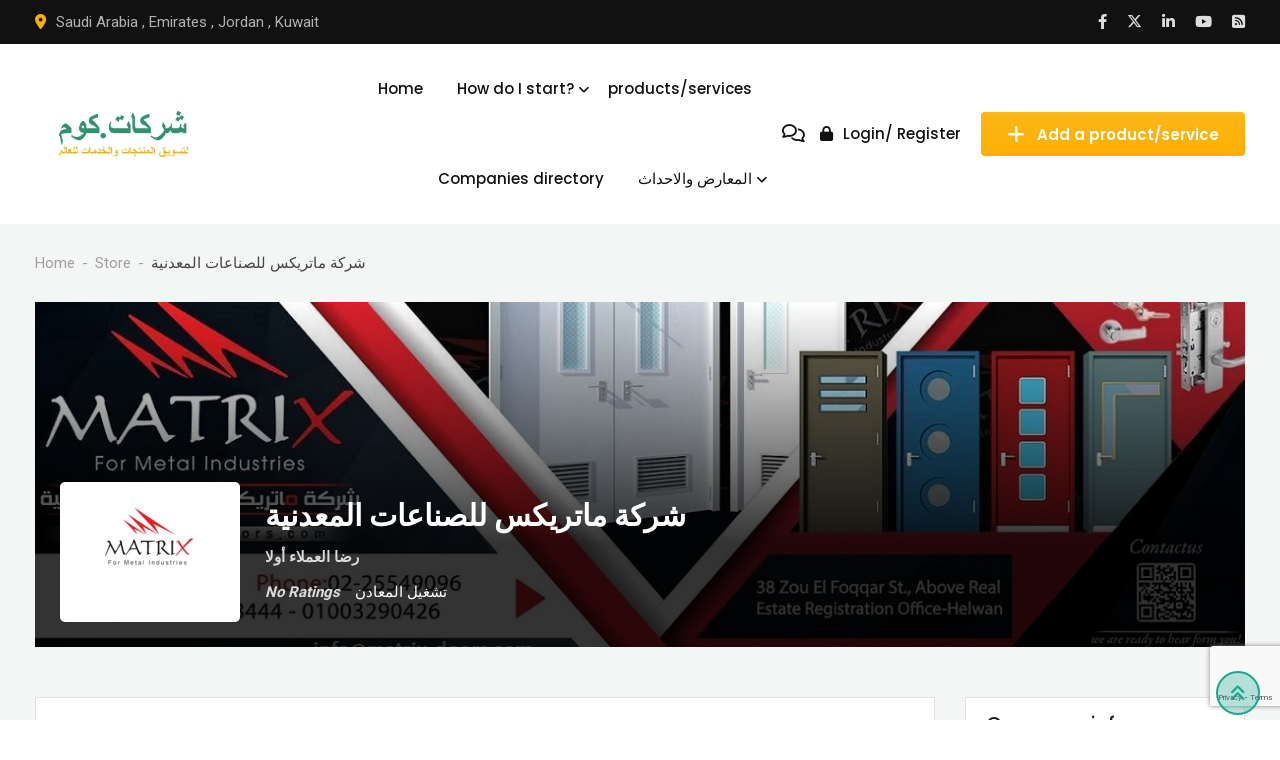

--- FILE ---
content_type: text/html; charset=UTF-8
request_url: https://www.chrkat.com/en/company/matrix-doors/
body_size: 30189
content:
<!DOCTYPE html>
<html lang="en-US">
<head>
	<meta charset="UTF-8">
	<meta name="viewport" content="width=device-width, initial-scale=1.0">
	<link rel="profile" href="https://gmpg.org/xfn/11" />
	<meta name='robots' content='index, follow, max-image-preview:large, max-snippet:-1, max-video-preview:-1' />
<noscript><style>#preloader{display:none;}</style></noscript>
	<!-- This site is optimized with the Yoast SEO plugin v26.8 - https://yoast.com/product/yoast-seo-wordpress/ -->
	<title>شركة ماتريكس للصناعات المعدنية - شركات كوم</title>
	<link rel="canonical" href="https://www.chrkat.com/en/company/matrix-doors/" />
	<meta property="og:locale" content="en_US" />
	<meta property="og:type" content="article" />
	<meta property="og:title" content="شركة ماتريكس للصناعات المعدنية - شركات كوم" />
	<meta property="og:description" content="تعد شركة ماتريكس للصناعات المعدنية واحده من افضل الشركات العاملة في مجال الأبواب المعدنية والمقاومة للحريق حيث انها رغم حداثتها في السوق استطاعت &#8211; بفضل الله &#8211; ان تثبت وجودها في السوق المحلي نظرا لجودة المنتجات ومتانتها العالية واشكالها المتنوعة والتي تلبي كافة المتطلبات الخاصة بالأبواب المعدنية , هذا وقد تم تصنيع عدد كبير من ..." />
	<meta property="og:url" content="https://www.chrkat.com/en/company/matrix-doors/" />
	<meta property="og:site_name" content="شركات كوم" />
	<meta property="article:publisher" content="https://www.facebook.com/Chrkatcom/" />
	<meta property="article:modified_time" content="2022-01-19T08:37:41+00:00" />
	<meta name="twitter:card" content="summary_large_image" />
	<meta name="twitter:site" content="@chrkatcom" />
	<script type="application/ld+json" class="yoast-schema-graph">{"@context":"https://schema.org","@graph":[{"@type":"WebPage","@id":"https://www.chrkat.com/company/matrix-doors/","url":"https://www.chrkat.com/company/matrix-doors/","name":"شركة ماتريكس للصناعات المعدنية - شركات كوم","isPartOf":{"@id":"https://www.chrkat.com/#website"},"datePublished":"2022-01-16T07:53:24+00:00","dateModified":"2022-01-19T08:37:41+00:00","breadcrumb":{"@id":"https://www.chrkat.com/company/matrix-doors/#breadcrumb"},"inLanguage":"en-US","potentialAction":[{"@type":"ReadAction","target":["https://www.chrkat.com/company/matrix-doors/"]}]},{"@type":"BreadcrumbList","@id":"https://www.chrkat.com/company/matrix-doors/#breadcrumb","itemListElement":[{"@type":"ListItem","position":1,"name":"شركة","item":"https://www.chrkat.com/companies/"},{"@type":"ListItem","position":2,"name":"شركة ماتريكس للصناعات المعدنية"}]},{"@type":"WebSite","@id":"https://www.chrkat.com/#website","url":"https://www.chrkat.com/","name":"شركات كوم","description":"سوق B2B تجارى صناعى لتسويق منتجات وخدمات المصانع والشركات, والمصدرين والمستوردين وتجار الجملة والتجزئه","publisher":{"@id":"https://www.chrkat.com/#organization"},"potentialAction":[{"@type":"SearchAction","target":{"@type":"EntryPoint","urlTemplate":"https://www.chrkat.com/?s={search_term_string}"},"query-input":{"@type":"PropertyValueSpecification","valueRequired":true,"valueName":"search_term_string"}}],"inLanguage":"en-US"},{"@type":"Organization","@id":"https://www.chrkat.com/#organization","name":"شركات كوم","url":"https://www.chrkat.com/","logo":{"@type":"ImageObject","inLanguage":"en-US","@id":"https://www.chrkat.com/#/schema/logo/image/","url":"https://www.chrkat.com/wp-content/uploads/2021/01/7654.png","contentUrl":"https://www.chrkat.com/wp-content/uploads/2021/01/7654.png","width":494,"height":297,"caption":"شركات كوم"},"image":{"@id":"https://www.chrkat.com/#/schema/logo/image/"},"sameAs":["https://www.facebook.com/Chrkatcom/","https://x.com/chrkatcom","https://www.linkedin.com/company/chrkatcom","https://www.youtube.com/channel/UC_5J1qGEGRceJtYvTi0sl_w"]}]}</script>
	<!-- / Yoast SEO plugin. -->


<link rel='dns-prefetch' href='//www.google.com' />
<link rel='dns-prefetch' href='//www.googletagmanager.com' />
<link rel='dns-prefetch' href='//fonts.googleapis.com' />
<link rel='preconnect' href='https://fonts.gstatic.com' crossorigin />
<link rel="alternate" type="application/rss+xml" title="شركات كوم &raquo; Feed" href="https://www.chrkat.com/en/feed/" />
<link rel="alternate" type="application/rss+xml" title="شركات كوم &raquo; Comments Feed" href="https://www.chrkat.com/en/comments/feed/" />
<link rel="alternate" title="oEmbed (JSON)" type="application/json+oembed" href="https://www.chrkat.com/en/wp-json/oembed/1.0/embed?url=https%3A%2F%2Fwww.chrkat.com%2Fen%2Fcompany%2Fmatrix-doors%2F" />
<link rel="alternate" title="oEmbed (XML)" type="text/xml+oembed" href="https://www.chrkat.com/en/wp-json/oembed/1.0/embed?url=https%3A%2F%2Fwww.chrkat.com%2Fen%2Fcompany%2Fmatrix-doors%2F&#038;format=xml" />
<style id='wp-img-auto-sizes-contain-inline-css' type='text/css'>
img:is([sizes=auto i],[sizes^="auto," i]){contain-intrinsic-size:3000px 1500px}
/*# sourceURL=wp-img-auto-sizes-contain-inline-css */
</style>
<link rel='stylesheet' id='rtcl-public-css' href='https://www.chrkat.com/wp-content/plugins/classified-listing/assets/css/rtcl-public.min.css?ver=5.3.4' type='text/css' media='all' />
<style id='rtcl-public-inline-css' type='text/css'>
:root{--rtcl-primary-color:#1aa78e;--rtcl-link-color:#1aa78e;--rtcl-link-hover-color:#fcaf01;--rtcl-button-bg-color:#1aa78e;--rtcl-button-color:#ffffff;--rtcl-button-hover-bg-color:#fcaf01;--rtcl-button-hover-color:#ffffff;--rtcl-badge-new-bg-color:#e77a1e;}
.rtcl .rtcl-icon, 
							.rtcl-chat-form button.rtcl-chat-send, 
							.rtcl-chat-container a.rtcl-chat-card-link .rtcl-cc-content .rtcl-cc-listing-amount,
							.rtcl-chat-container ul.rtcl-messages-list .rtcl-message span.read-receipt-status .rtcl-icon.rtcl-read{color: #1aa78e;}#rtcl-chat-modal {background-color: var(--rtcl-primary-color); border-color: var(--rtcl-primary-color)}#rtcl-compare-btn-wrap a.rtcl-compare-btn, .rtcl-btn, #rtcl-compare-panel-btn, .rtcl-chat-container ul.rtcl-messages-list .rtcl-message-wrap.own-message .rtcl-message-text, .rtcl-sold-out {background : var(--rtcl-primary-color);}.rtcl a{ color: var(--rtcl-link-color)}.rtcl a:hover{ color: var(--rtcl-link-hover-color)}.rtcl .rtcl-btn{ background-color: var(--rtcl-button-bg-color); border-color:var(--rtcl-button-bg-color); }.rtcl .rtcl-btn{ color: var(--rtcl-button-color); }[class*=rtcl-slider] [class*=swiper-button-],.rtcl-carousel-slider [class*=swiper-button-] { color: var(--rtcl-button-color); }.rtcl-pagination ul.page-numbers li span.page-numbers.current,.rtcl-pagination ul.page-numbers li a.page-numbers:hover{ background-color: var(--rtcl-button-hover-bg-color); }.rtcl .rtcl-btn:hover{ background-color: var(--rtcl-button-hover-bg-color); border-color: var(--rtcl-button-hover-bg-color); }.rtcl-pagination ul.page-numbers li a.page-numbers:hover, .rtcl-pagination ul.page-numbers li span.page-numbers.current{ color: var(--rtcl-button-hover-color); }.rtcl .rtcl-btn:hover{ color: var(--rtcl-button-hover-color)}[class*=rtcl-slider] [class*=swiper-button-],.rtcl-carousel-slider [class*=swiper-button-]:hover { color: var(--rtcl-button-hover-color); }
/*# sourceURL=rtcl-public-inline-css */
</style>
<link rel='stylesheet' id='fontawesome-css' href='https://www.chrkat.com/wp-content/plugins/classified-listing/assets/vendor/fontawesome/css/all.min.css?ver=6.7.1' type='text/css' media='all' />
<link rel='stylesheet' id='rtcl-store-public-css' href='https://www.chrkat.com/wp-content/plugins/classified-listing-store/assets/css/store-public.css?ver=3.0.4' type='text/css' media='all' />
<style id='wp-emoji-styles-inline-css' type='text/css'>

	img.wp-smiley, img.emoji {
		display: inline !important;
		border: none !important;
		box-shadow: none !important;
		height: 1em !important;
		width: 1em !important;
		margin: 0 0.07em !important;
		vertical-align: -0.1em !important;
		background: none !important;
		padding: 0 !important;
	}
/*# sourceURL=wp-emoji-styles-inline-css */
</style>
<link rel='stylesheet' id='wp-block-library-css' href='https://www.chrkat.com/wp-includes/css/dist/block-library/style.min.css?ver=6.9' type='text/css' media='all' />
<style id='classic-theme-styles-inline-css' type='text/css'>
/*! This file is auto-generated */
.wp-block-button__link{color:#fff;background-color:#32373c;border-radius:9999px;box-shadow:none;text-decoration:none;padding:calc(.667em + 2px) calc(1.333em + 2px);font-size:1.125em}.wp-block-file__button{background:#32373c;color:#fff;text-decoration:none}
/*# sourceURL=/wp-includes/css/classic-themes.min.css */
</style>
<link rel='stylesheet' id='rtcl-blocks-frontend-css-css' href='https://www.chrkat.com/wp-content/plugins/rtcl-elementor-builder/assets/css/frontend-block.css?ver=3.2.0' type='text/css' media='all' />
<link rel='stylesheet' id='rtcl-block-theme-style-css' href='https://www.chrkat.com/wp-content/themes/classilist/assets/css/style.css?ver=6.9' type='text/css' media='all' />
<link rel='stylesheet' id='rtcl-store-builder-css' href='https://www.chrkat.com/wp-content/plugins/rtcl-elementor-builder/assets/css/rtcl-builder-store.min.css?ver=3.2.0' type='text/css' media='all' />
<style id='global-styles-inline-css' type='text/css'>
:root{--wp--preset--aspect-ratio--square: 1;--wp--preset--aspect-ratio--4-3: 4/3;--wp--preset--aspect-ratio--3-4: 3/4;--wp--preset--aspect-ratio--3-2: 3/2;--wp--preset--aspect-ratio--2-3: 2/3;--wp--preset--aspect-ratio--16-9: 16/9;--wp--preset--aspect-ratio--9-16: 9/16;--wp--preset--color--black: #000000;--wp--preset--color--cyan-bluish-gray: #abb8c3;--wp--preset--color--white: #ffffff;--wp--preset--color--pale-pink: #f78da7;--wp--preset--color--vivid-red: #cf2e2e;--wp--preset--color--luminous-vivid-orange: #ff6900;--wp--preset--color--luminous-vivid-amber: #fcb900;--wp--preset--color--light-green-cyan: #7bdcb5;--wp--preset--color--vivid-green-cyan: #00d084;--wp--preset--color--pale-cyan-blue: #8ed1fc;--wp--preset--color--vivid-cyan-blue: #0693e3;--wp--preset--color--vivid-purple: #9b51e0;--wp--preset--gradient--vivid-cyan-blue-to-vivid-purple: linear-gradient(135deg,rgb(6,147,227) 0%,rgb(155,81,224) 100%);--wp--preset--gradient--light-green-cyan-to-vivid-green-cyan: linear-gradient(135deg,rgb(122,220,180) 0%,rgb(0,208,130) 100%);--wp--preset--gradient--luminous-vivid-amber-to-luminous-vivid-orange: linear-gradient(135deg,rgb(252,185,0) 0%,rgb(255,105,0) 100%);--wp--preset--gradient--luminous-vivid-orange-to-vivid-red: linear-gradient(135deg,rgb(255,105,0) 0%,rgb(207,46,46) 100%);--wp--preset--gradient--very-light-gray-to-cyan-bluish-gray: linear-gradient(135deg,rgb(238,238,238) 0%,rgb(169,184,195) 100%);--wp--preset--gradient--cool-to-warm-spectrum: linear-gradient(135deg,rgb(74,234,220) 0%,rgb(151,120,209) 20%,rgb(207,42,186) 40%,rgb(238,44,130) 60%,rgb(251,105,98) 80%,rgb(254,248,76) 100%);--wp--preset--gradient--blush-light-purple: linear-gradient(135deg,rgb(255,206,236) 0%,rgb(152,150,240) 100%);--wp--preset--gradient--blush-bordeaux: linear-gradient(135deg,rgb(254,205,165) 0%,rgb(254,45,45) 50%,rgb(107,0,62) 100%);--wp--preset--gradient--luminous-dusk: linear-gradient(135deg,rgb(255,203,112) 0%,rgb(199,81,192) 50%,rgb(65,88,208) 100%);--wp--preset--gradient--pale-ocean: linear-gradient(135deg,rgb(255,245,203) 0%,rgb(182,227,212) 50%,rgb(51,167,181) 100%);--wp--preset--gradient--electric-grass: linear-gradient(135deg,rgb(202,248,128) 0%,rgb(113,206,126) 100%);--wp--preset--gradient--midnight: linear-gradient(135deg,rgb(2,3,129) 0%,rgb(40,116,252) 100%);--wp--preset--font-size--small: 13px;--wp--preset--font-size--medium: 20px;--wp--preset--font-size--large: 36px;--wp--preset--font-size--x-large: 42px;--wp--preset--spacing--20: 0.44rem;--wp--preset--spacing--30: 0.67rem;--wp--preset--spacing--40: 1rem;--wp--preset--spacing--50: 1.5rem;--wp--preset--spacing--60: 2.25rem;--wp--preset--spacing--70: 3.38rem;--wp--preset--spacing--80: 5.06rem;--wp--preset--shadow--natural: 6px 6px 9px rgba(0, 0, 0, 0.2);--wp--preset--shadow--deep: 12px 12px 50px rgba(0, 0, 0, 0.4);--wp--preset--shadow--sharp: 6px 6px 0px rgba(0, 0, 0, 0.2);--wp--preset--shadow--outlined: 6px 6px 0px -3px rgb(255, 255, 255), 6px 6px rgb(0, 0, 0);--wp--preset--shadow--crisp: 6px 6px 0px rgb(0, 0, 0);}:where(.is-layout-flex){gap: 0.5em;}:where(.is-layout-grid){gap: 0.5em;}body .is-layout-flex{display: flex;}.is-layout-flex{flex-wrap: wrap;align-items: center;}.is-layout-flex > :is(*, div){margin: 0;}body .is-layout-grid{display: grid;}.is-layout-grid > :is(*, div){margin: 0;}:where(.wp-block-columns.is-layout-flex){gap: 2em;}:where(.wp-block-columns.is-layout-grid){gap: 2em;}:where(.wp-block-post-template.is-layout-flex){gap: 1.25em;}:where(.wp-block-post-template.is-layout-grid){gap: 1.25em;}.has-black-color{color: var(--wp--preset--color--black) !important;}.has-cyan-bluish-gray-color{color: var(--wp--preset--color--cyan-bluish-gray) !important;}.has-white-color{color: var(--wp--preset--color--white) !important;}.has-pale-pink-color{color: var(--wp--preset--color--pale-pink) !important;}.has-vivid-red-color{color: var(--wp--preset--color--vivid-red) !important;}.has-luminous-vivid-orange-color{color: var(--wp--preset--color--luminous-vivid-orange) !important;}.has-luminous-vivid-amber-color{color: var(--wp--preset--color--luminous-vivid-amber) !important;}.has-light-green-cyan-color{color: var(--wp--preset--color--light-green-cyan) !important;}.has-vivid-green-cyan-color{color: var(--wp--preset--color--vivid-green-cyan) !important;}.has-pale-cyan-blue-color{color: var(--wp--preset--color--pale-cyan-blue) !important;}.has-vivid-cyan-blue-color{color: var(--wp--preset--color--vivid-cyan-blue) !important;}.has-vivid-purple-color{color: var(--wp--preset--color--vivid-purple) !important;}.has-black-background-color{background-color: var(--wp--preset--color--black) !important;}.has-cyan-bluish-gray-background-color{background-color: var(--wp--preset--color--cyan-bluish-gray) !important;}.has-white-background-color{background-color: var(--wp--preset--color--white) !important;}.has-pale-pink-background-color{background-color: var(--wp--preset--color--pale-pink) !important;}.has-vivid-red-background-color{background-color: var(--wp--preset--color--vivid-red) !important;}.has-luminous-vivid-orange-background-color{background-color: var(--wp--preset--color--luminous-vivid-orange) !important;}.has-luminous-vivid-amber-background-color{background-color: var(--wp--preset--color--luminous-vivid-amber) !important;}.has-light-green-cyan-background-color{background-color: var(--wp--preset--color--light-green-cyan) !important;}.has-vivid-green-cyan-background-color{background-color: var(--wp--preset--color--vivid-green-cyan) !important;}.has-pale-cyan-blue-background-color{background-color: var(--wp--preset--color--pale-cyan-blue) !important;}.has-vivid-cyan-blue-background-color{background-color: var(--wp--preset--color--vivid-cyan-blue) !important;}.has-vivid-purple-background-color{background-color: var(--wp--preset--color--vivid-purple) !important;}.has-black-border-color{border-color: var(--wp--preset--color--black) !important;}.has-cyan-bluish-gray-border-color{border-color: var(--wp--preset--color--cyan-bluish-gray) !important;}.has-white-border-color{border-color: var(--wp--preset--color--white) !important;}.has-pale-pink-border-color{border-color: var(--wp--preset--color--pale-pink) !important;}.has-vivid-red-border-color{border-color: var(--wp--preset--color--vivid-red) !important;}.has-luminous-vivid-orange-border-color{border-color: var(--wp--preset--color--luminous-vivid-orange) !important;}.has-luminous-vivid-amber-border-color{border-color: var(--wp--preset--color--luminous-vivid-amber) !important;}.has-light-green-cyan-border-color{border-color: var(--wp--preset--color--light-green-cyan) !important;}.has-vivid-green-cyan-border-color{border-color: var(--wp--preset--color--vivid-green-cyan) !important;}.has-pale-cyan-blue-border-color{border-color: var(--wp--preset--color--pale-cyan-blue) !important;}.has-vivid-cyan-blue-border-color{border-color: var(--wp--preset--color--vivid-cyan-blue) !important;}.has-vivid-purple-border-color{border-color: var(--wp--preset--color--vivid-purple) !important;}.has-vivid-cyan-blue-to-vivid-purple-gradient-background{background: var(--wp--preset--gradient--vivid-cyan-blue-to-vivid-purple) !important;}.has-light-green-cyan-to-vivid-green-cyan-gradient-background{background: var(--wp--preset--gradient--light-green-cyan-to-vivid-green-cyan) !important;}.has-luminous-vivid-amber-to-luminous-vivid-orange-gradient-background{background: var(--wp--preset--gradient--luminous-vivid-amber-to-luminous-vivid-orange) !important;}.has-luminous-vivid-orange-to-vivid-red-gradient-background{background: var(--wp--preset--gradient--luminous-vivid-orange-to-vivid-red) !important;}.has-very-light-gray-to-cyan-bluish-gray-gradient-background{background: var(--wp--preset--gradient--very-light-gray-to-cyan-bluish-gray) !important;}.has-cool-to-warm-spectrum-gradient-background{background: var(--wp--preset--gradient--cool-to-warm-spectrum) !important;}.has-blush-light-purple-gradient-background{background: var(--wp--preset--gradient--blush-light-purple) !important;}.has-blush-bordeaux-gradient-background{background: var(--wp--preset--gradient--blush-bordeaux) !important;}.has-luminous-dusk-gradient-background{background: var(--wp--preset--gradient--luminous-dusk) !important;}.has-pale-ocean-gradient-background{background: var(--wp--preset--gradient--pale-ocean) !important;}.has-electric-grass-gradient-background{background: var(--wp--preset--gradient--electric-grass) !important;}.has-midnight-gradient-background{background: var(--wp--preset--gradient--midnight) !important;}.has-small-font-size{font-size: var(--wp--preset--font-size--small) !important;}.has-medium-font-size{font-size: var(--wp--preset--font-size--medium) !important;}.has-large-font-size{font-size: var(--wp--preset--font-size--large) !important;}.has-x-large-font-size{font-size: var(--wp--preset--font-size--x-large) !important;}
:where(.wp-block-post-template.is-layout-flex){gap: 1.25em;}:where(.wp-block-post-template.is-layout-grid){gap: 1.25em;}
:where(.wp-block-term-template.is-layout-flex){gap: 1.25em;}:where(.wp-block-term-template.is-layout-grid){gap: 1.25em;}
:where(.wp-block-columns.is-layout-flex){gap: 2em;}:where(.wp-block-columns.is-layout-grid){gap: 2em;}
:root :where(.wp-block-pullquote){font-size: 1.5em;line-height: 1.6;}
/*# sourceURL=global-styles-inline-css */
</style>
<link rel='stylesheet' id='chrkat-glossary-style-css' href='https://www.chrkat.com/wp-content/plugins/ch-business-dictionary/css/style.css?ver=1.1.0' type='text/css' media='all' />
<link rel='stylesheet' id='events-style-css' href='https://www.chrkat.com/wp-content/plugins/ch-event/public/css/style.css?ver=6.9' type='text/css' media='all' />
<link rel='stylesheet' id='contact-form-7-css' href='https://www.chrkat.com/wp-content/plugins/contact-form-7/includes/css/styles.css?ver=6.1.4' type='text/css' media='all' />
<link rel='stylesheet' id='email-subscribers-css' href='https://www.chrkat.com/wp-content/plugins/email-subscribers/lite/public/css/email-subscribers-public.css?ver=5.9.14' type='text/css' media='all' />
<link rel='stylesheet' id='rtcl-el-builder-public-css' href='https://www.chrkat.com/wp-content/plugins/rtcl-elementor-builder/assets/css/public.min.css?ver=3.2.0' type='text/css' media='all' />
<link rel='stylesheet' id='toc-screen-css' href='https://www.chrkat.com/wp-content/plugins/table-of-contents-plus/screen.min.css?ver=2411.1' type='text/css' media='all' />
<link rel='stylesheet' id='trp-floater-language-switcher-style-css' href='https://www.chrkat.com/wp-content/plugins/translatepress-multilingual/assets/css/trp-floater-language-switcher.css?ver=3.0.7' type='text/css' media='all' />
<link rel='stylesheet' id='trp-language-switcher-style-css' href='https://www.chrkat.com/wp-content/plugins/translatepress-multilingual/assets/css/trp-language-switcher.css?ver=3.0.7' type='text/css' media='all' />
<link rel='stylesheet' id='classified-listing-toolkits-elementor-css-css' href='https://www.chrkat.com/wp-content/plugins/classified-listing-toolkits/build/elementor-widget.css?ver=1.2.3' type='text/css' media='all' />
<link rel='stylesheet' id='rtcl-pro-public-css' href='https://www.chrkat.com/wp-content/plugins/classified-listing-pro/assets/css/public.min.css?ver=4.0.6' type='text/css' media='all' />
<link rel='stylesheet' id='gb-frontend-block-pro-css' href='https://www.chrkat.com/wp-content/plugins/classified-listing-pro/assets/css/gb-frontend-block-pro.css?ver=4.0.6' type='text/css' media='all' />
<link rel='stylesheet' id='rtcl-seller-verification-css' href='https://www.chrkat.com/wp-content/plugins/rtcl-seller-verification/assets/css/seller-verification.css?ver=1.2.1' type='text/css' media='all' />
<style id='rtcl-seller-verification-inline-css' type='text/css'>
:root{--rtcl-badge-verification-color:#008000;}
/*# sourceURL=rtcl-seller-verification-inline-css */
</style>
<link rel='stylesheet' id='gb-frontend-block-css' href='https://www.chrkat.com/wp-content/plugins/classified-listing/assets/css/gb-frontend-block.css?ver=5.3.4' type='text/css' media='all' />
<link rel='stylesheet' id='classilist-gfonts-css' href='//fonts.googleapis.com/css?family=Roboto%3A400%2C500%2C700%7CPoppins%3A300%2C400%2C500%2C600%26subset%3Dlatin%2Clatin-ext&#038;ver=2.5.1' type='text/css' media='all' />
<link rel='stylesheet' id='bootstrap-css' href='https://www.chrkat.com/wp-content/themes/classilist/assets/css/bootstrap.min.css?ver=2.5.1' type='text/css' media='all' />
<link rel='stylesheet' id='font-awesome-css' href='https://www.chrkat.com/wp-content/themes/classilist/assets/css/all.min.css?ver=2.5.1' type='text/css' media='all' />
<link rel='stylesheet' id='classilist-meanmenu-css' href='https://www.chrkat.com/wp-content/themes/classilist/assets/css/meanmenu.css?ver=2.5.1' type='text/css' media='all' />
<link rel='stylesheet' id='classilist-style-css' href='https://www.chrkat.com/wp-content/themes/classilist/assets/css/style.css?ver=2.5.1' type='text/css' media='all' />
<link rel='stylesheet' id='classilist-listing-css' href='https://www.chrkat.com/wp-content/themes/classilist/assets/css/listing.css?ver=2.5.1' type='text/css' media='all' />
<link rel='stylesheet' id='classilist-elementor-css' href='https://www.chrkat.com/wp-content/themes/classilist/assets/css/elementor.css?ver=2.5.1' type='text/css' media='all' />
<style id='classilist-dynamic-inline-css' type='text/css'>
 .primary-color { color: #1aa78e; } .secondery-color { color: #fcaf01; } .primary-bgcolor { background-color: #1aa78e; } .secondery-bgcolor { background-color: #fcaf01; } button, input[type="button"], input[type="reset"], input[type="submit"] {  background-color: #1aa78e; } a:link, a:visited {  color: #1aa78e; } a:hover, a:focus, a:active {  color: #fcaf01; } body, ul li { font-family: Roboto, sans-serif; font-size: 15px; line-height: 28px; font-weight : 400; font-style: normal; } h1 { font-family: Poppins, sans-serif; font-size: 38px; line-height: 42px; font-weight : 600; font-style: normal; } h2 { font-family: Poppins, sans-serif; font-size: 30px; line-height: 36px; font-weight : 600; font-style: normal; } h3 { font-family: Poppins, sans-serif; font-size: 24px; line-height: 32px; font-weight : 600; font-style: normal; } h4 { font-family: Poppins, sans-serif; font-size: 22px; line-height: 30px; font-weight : 600; font-style: normal; } h5 { font-family: Poppins, sans-serif; font-size: 18px; line-height: 28px; font-weight : 600; font-style: normal; } h6 { font-family: Poppins, sans-serif; font-size: 15px; line-height: 20px; font-weight : 500; font-style: normal; } .main-header .main-navigation-area .main-navigation ul li a { font-family: Poppins, sans-serif; font-size : 15px; font-weight : 500; line-height : 26px; text-transform : none; font-style: normal; } .main-header .main-navigation-area .main-navigation ul li ul li a { font-family: Poppins, sans-serif; font-size : 14px; font-weight : 500; line-height : 26px; text-transform : none; font-style: normal; } .mean-container .mean-nav ul li a { font-family: Poppins, sans-serif; font-size : 14px; font-weight : 500; line-height : 21px; text-transform : none; font-style: normal; } .footer-top-area { background-color: #111111; } .footer-top-area .widget > h3 { color: #ffffff; } .footer-top-area .widget { color: #cccccc; } .footer-top-area a:link, .footer-top-area a:visited { color: #cccccc; } .footer-top-area .widget a:hover, .footer-top-area .widget a:active { color: #1aa78e; } .footer-bottom-area { background-color: #1d1d1d; color: #cccccc; } .top-header {   background-color: #111111; } .top-header .top-header-inner .tophead-info li .fa { color: #fcaf01; } .top-header .top-header-inner .tophead-social li a:hover { color: #fcaf01; } .main-header .main-navigation-area .main-navigation ul.menu>li.menu-item-has-children:after, .main-header .main-navigation-area .main-navigation ul li a, a.header-login-icon .rtin-text, a.header-login-icon i, a.header-chat-icon:link { color: #111111; } .main-header .main-navigation-area .main-navigation ul.menu>li.menu-item-has-children:hover:after, .main-header .main-navigation-area .main-navigation ul.menu > li > a:hover, a.header-login-icon:hover:visited .rtin-text, a.header-login-icon:hover:link .rtin-text, a.header-login-icon:hover i, a.header-chat-icon:hover:link {   color: #1aa78e; } .main-header .main-navigation-area .main-navigation ul.menu > li.current-menu-item > a, .main-header .main-navigation-area .main-navigation ul.menu > li.current > a {   color: #1aa78e; } .main-header .main-navigation-area .main-navigation ul li ul li a { color: #111111; } .main-header .main-navigation-area .main-navigation ul li ul li:hover > a { color: #111111;   background-color: #fcaf01; } .main-header .main-navigation-area .main-navigation ul li.mega-menu > ul.sub-menu > li > a {   background-color: #fcaf01; } .mean-container .mean-bar { border-color: #1aa78e; } .mean-container a.meanmenu-reveal, .mean-container .mean-nav ul li a:hover, .mean-container .mean-nav > ul > li.current-menu-item > a, .mean-container .mean-nav ul li a.mean-expand { color: #1aa78e; } .mean-container a.meanmenu-reveal span { background-color: #1aa78e; } .mean-container a.meanmenu-reveal span:before {   background-color: #1aa78e; } .mean-container a.meanmenu-reveal span:after {   background-color: #1aa78e; } .header-style-2 .header-mobile-icons a.header-login-icon i, .header-style-2 .header-mobile-icons a.header-chat-icon i, a.header-login-icon .rtin-text:hover { color: #1aa78e; } .header-btn-area .btn {   background: linear-gradient(to bottom, rgba(252, 175, 1, 0.9), #fcaf01); } .header-btn-area .btn:hover {   background: #fcaf01; } .header-mobile-icons .header-menu-btn {   background: linear-gradient(to bottom, rgba(252, 175, 1, 0.9), #fcaf01);   background: -webkit-gradient(linear, left top, left bottom, from(rgba(252, 175, 1, 0.9)), to(#fcaf01)); } .header-style-2 .main-header { background-color: #1aa78e; } .header-style-2 .main-header .main-navigation-area .main-navigation ul.menu > li > a:hover { color: #fcaf01; } .header-style-2 .main-header .main-navigation-area .main-navigation ul.menu > li.current-menu-item > a, .header-style-2 .main-header .main-navigation-area .main-navigation ul.menu > li.current > a {  color: #fcaf01; } .header-style-2 a.header-login-icon .rtin-text:hover { color: #fcaf01; } .header-style-1 .header-listing-search .header-listing-inner .classilist-listing-search { background-color: #1aa78e; } .header-style-1 .header-listing-search .header-listing-inner .classilist-listing-search .rtin-search-btn i { color: #1aa78e; } .main-breadcrumb { color: #9e9e9e; } .main-breadcrumb a span { color: #9e9e9e; } .main-breadcrumb span { color: #444444; } .main-breadcrumb a span:hover { color: #1aa78e; } blockquote {   border-color: #1aa78e; } blockquote:before {   background-color: #fcaf01; } a.scrollToTop {   background-color: rgba(26, 167, 142, 0.3);   color: #1aa78e;   border-color: #1aa78e; } a.scrollToTop:hover, a.scrollToTop:focus {   background-color: #1aa78e; } a.rdtheme-button-1, .rdtheme-button-1 { background: linear-gradient(to bottom, rgba(252, 175, 1, 0.8), #fcaf01); } a.rdtheme-button-1:hover, .rdtheme-button-1:hover {   background: #fcaf01; } a.rdtheme-button-3, .rdtheme-button-3 {   background-color: #1aa78e; } a.rdtheme-button-3:hover, .rdtheme-button-3:hover {   background-color: #fcaf01; } .widget a:hover { color: #1aa78e; } .widget h3:after { background-color: #1aa78e; } .widget.widget_tag_cloud a :hover { background-color: #fcaf01; border-color: #fcaf01; } .sidebar-widget-area .widget a:hover { color: #1aa78e; } .sidebar-widget-area .widget ul li:before { color: #1aa78e; } .sidebar-widget-area .widget.widget_tag_cloud a:hover { border-color: #fcaf01; background-color: #fcaf01; } .sidebar-widget-area .widget.rtcl-widget-filter-class h3 { background-color: #1aa78e; } .widget.widget_classilist_about ul li a:hover { background-color: #fcaf01; } .widget.widget_classilist_information ul li i { color: #fcaf01; } .pagination-area ul li:not(:first-child):not(:last-child) a:hover, .pagination-area ul li:not(:first-child):not(:last-child).active a { background-color: #fcaf01; } .pagination-area ul li.pagi-previous a:hover, .pagination-area ul li.pagi-next a:hover, .pagination-area ul li.pagi-previous span:hover, .pagination-area ul li.pagi-next span:hover { color: #1aa78e; } .pagination-area ul li.pagi-previous i, .pagination-area ul li.pagi-next i { color: #1aa78e; } .search-form .custom-search-input button.btn { color: #1aa78e; } .post-each .post-meta li i { color: #1aa78e; } .post-each .post-title a.entry-title:hover { color: #1aa78e; } .classilist-listing-single-sidebar .classified-seller-info .rtin-box-each.rtin-socials .fa-share-alt, .post-each .read-more-btn { color: #1aa78e; } .post-each .read-more-btn i { color: #1aa78e; } .post-each.post-each-single .post-footer .post-tags a:hover { background-color: #fcaf01; border-color: #fcaf01; } .post-title-block:after, .comment-reply-title:after { background-color: #1aa78e; } .comments-area .main-comments .comment-meta .reply-area a { background-color: #fcaf01; } .comments-area .comment-pagination ul li a { background-color: #1aa78e; } #respond form .btn-send { background-color: #1aa78e; } #respond form .btn-send:hover { background-color: #fcaf01; } .error-page .error-btn { background-color: #1aa78e; } .error-page .error-btn:hover { background-color: #fcaf01; } .wpcf7-form .wpcf7-submit { background: linear-gradient(to bottom, rgba(252, 175, 1, 0.8), #fcaf01); } .wpcf7-form .wpcf7-submit:hover, .wpcf7-form .wpcf7-submit:active { background: #fcaf01; } .rtcl.rtcl-elementor-widget .rtcl-list-view .rtin-el-button a.rtcl-phone-reveal:focus, .rtcl.rtcl-elementor-widget .rtcl-list-view .rtin-el-button a.rtcl-phone-reveal:hover, .rtcl.rtcl-elementor-widget .rtcl-list-view .rtin-el-button a:focus, .rtcl.rtcl-elementor-widget .rtcl-list-view .rtin-el-button a:hover {   color: #ffffff;   background-color: #1aa78e; } .rtcl.rtcl-elementor-widget .rtcl-grid-view .rtin-el-button a.rtcl-phone-reveal:focus, .rtcl.rtcl-elementor-widget .rtcl-grid-view .rtin-el-button a.rtcl-phone-reveal:hover { color: #ffffff;   background-color: #fcaf01; } .rt-el-listing-slider .owl-prev, .rt-el-listing-slider .owl-next, .swiper-button-next, .swiper-button-prev { background-color: #1aa78e; } .rtcl.rtcl-elementor-widget .rtcl-listings .listing-item.is-featured .listing-thumb:after, .rt-el-listing-slider .owl-prev:hover, .rt-el-listing-slider .owl-next:hover { background-color: #fcaf01; } .top-header .top-header-inner .tophead-info li i { color: #fcaf01; } :root { --classilist-white-color: #ffffff; --classilist-primary-color: #1aa78e; --classilist-secondary-color: #fcaf01; <!-- rgb --> --classilist-primary-rgb-color: 26, 167, 142; --classilist-secondary-rgb-color: 252, 175, 1; } .classilist-listing-search .rtcl-search-inline-form .rtcl-search-input-button { border-color: #1aa78e; } .classilist-listing-search .rtcl-search-inline-form .rtcl-search-input-button:before { color: #1aa78e; } .classilist-listing-search .rtcl-search-inline-form .rtin-search-btn { background-color: #1aa78e; } .classilist-listing-search .rtcl-search-inline-form .rtin-search-btn:hover { background-color: #fcaf01; } .rtcl-ui-modal .rtcl-modal-wrapper .rtcl-modal-content .rtcl-ui-select-list-wrap .rtcl-ui-select-list ul li a:hover { color: #1aa78e; } .classilist-listing-single .owl-carousel .owl-nav [class*=owl-] { border-color: #1aa78e; } .classilist-listing-single .owl-carousel .owl-nav [class*=owl-]:hover { color: #1aa78e; } .classilist-listing-single .classilist-single-details .rtin-slider-box #rtcl-slider-wrapper .rtcl-listing-gallery__trigger { background-color: #fcaf01; } .classilist-listing-single .classilist-single-details .single-listing-meta-wrap .single-listing-meta li i { color: #1aa78e; } .classilist-listing-single .classilist-single-details .rtin-price { background-color: #fcaf01; } .classilist-listing-single .classilist-single-details .rtcl-single-listing-action li a:hover { color: #fcaf01; } #classilist-mail-to-seller .btn {  background-color: #1aa78e; } #classilist-mail-to-seller .btn:hover, #classilist-mail-to-seller .btn:active { background-color: #fcaf01; } .review-area .comment .comment-meta .comment-meta-left .comment-info .c-author { color: #1aa78e; } .rtcl-social-profile-wrap .rtcl-social-profiles a:hover i {   color: #fcaf01; } a#classilist-toggle-sidebar { background: #fcaf01; } .sidebar-widget-area .widget .rtcl-widget-categories ul.rtcl-category-list li a:hover, .sidebar-widget-area .widget .rtcl-widget-categories ul.rtcl-category-list li.rtcl-active > a { background-color: #1aa78e; } .sidebar-widget-area .rtcl-widget-filter-class .panel-block .ui-accordion-item .ui-accordion-content .filter-list li.has-sub .arrow { border-top-color: #1aa78e; } .sidebar-widget-area .rtcl-widget-filter-class .panel-block .ui-accordion-item .ui-accordion-content .filter-list li .sub-list li a:before { color: #1aa78e; } .sidebar-widget-area .rtcl-widget-filter-class .panel-block .rtcl-filter-form .ui-buttons .btn {  background-color: #fcaf01; } .site-content .listing-archive-top .listing-sorting .rtcl-view-switcher > a.active i, .site-content .listing-archive-top .listing-sorting .rtcl-view-switcher > a:hover i { color: #1aa78e; } .topad-sign { background-color: #1aa78e; } .rtcl-range-slider-field input[type=range]::-webkit-slider-thumb {   background-color: #1aa78e; } .rtcl-range-slider-field input[type=range]::-moz-range-thumb {   background-color: #1aa78e; } .rtcl-range-slider-field input[type=range]::-ms-thumb {   background-color: #1aa78e; } .rtcl-range-slider-field input[type=range]:focus::-ms-fill-lower {   background-color: #1aa78e; } .rtcl-range-slider-field input[type=range]::-ms-fill-lower {   background-color: #1aa78e; } .rtrs-review-wrap .rtrs-review-form .rtrs-form-group .rtrs-submit-btn {   background-color: #1aa78e !important; } .rtrs-review-wrap .rtrs-review-form .rtrs-form-group .rtrs-submit-btn:hover, .rtrs-review-wrap .rtrs-review-box .rtrs-review-body .rtrs-reply-btn .rtrs-item-btn:hover {   background-color: #fcaf01 !important; } .listing-grid-each .rtin-item .rtin-content .rtin-meta li i { color: #1aa78e; } .listing-grid-each.featured-listing .rtin-thumb:after { background-color: #1aa78e; } .listing-grid-each-1 .rtin-item .rtin-content .rtin-title a:hover { color: #1aa78e; } .listing-grid-each-2 .rtin-listing-features > div a {   background-color: rgba(26, 167, 142, 0.7); } .listing-grid-each-2 .rtin-listing-features > div a:hover {   background-color: rgba(26, 167, 142, 1); } .rtcl-quick-view-container .rtcl-qv-summary .rtcl-qv-price, .rtcl-quick-view-container .rtcl-qv-summary .rtcl-qv-title a:hover {   color: #1aa78e; } #rtcl-compare-wrap .rtcl-compare-item h4.rtcl-compare-item-title a:hover {   color: #1aa78e; } .listing-grid-each-2 .rtin-item .rtin-content .rtin-title a:hover, .rtcl-compare-table .rtcl-compare-table-title h3 a:hover {   color: #1aa78e; } #rtcl-compare-panel-btn span.rtcl-compare-listing-count {   background-color: #fcaf01; } #rtcl-compare-btn-wrap a.rtcl-compare-btn:hover {   background-color: #fcaf01; } .listing-list-each-2 .rtin-item .rtin-right .rtin-price {   background-color: #fcaf01; } .listing-list-each.featured-listing .rtin-thumb:after { background-color: #1aa78e; } .listing-list-each-1 .rtin-item .rtin-content .rtin-title a:hover { color: #1aa78e; } .listing-list-each-2 .rtin-item .rtin-content .rtin-meta li i, .listing-list-each-1 .rtin-item .rtin-content .rtin-meta li i { color: #1aa78e; } .listing-list-each-1 .rtin-item .rtin-right .rtin-price { background-color: #fcaf01; } .listing-list-each-alt .rtin-item .rtin-content .rtin-title a:hover { color: #1aa78e; } .listing-list-each-2 .rtin-item .rtin-listing-features > div .rtcl-icon, .listing-list-each-2 .rtin-item .rtin-listing-features > div i.fa, .listing-list-each-alt .rtin-item .rtin-content .rtin-meta li i { color: #1aa78e; } .listing-list-each-2 .rtin-item .rtin-content .rtin-title a:hover, .listing-list-each-2 .rtin-item .rtin-listing-features a:hover {   color: #1aa78e; } #rtcl-compare-btn-wrap a.rtcl-compare-btn, #rtcl-compare-panel-btn {   background-color: #1aa78e; } .classilist-listing-single .classilist-single-details .single-listing-meta-wrap .single-listing-meta li a:hover, .rtcl-user-single-wrapper .rtcl-user-info-wrap .rtcl-user-info a:hover {  } .classilist-form .classified-listing-form-title i { color: #1aa78e; } .classilist-form .rtcl-gallery-uploads .rtcl-gallery-upload-item a { background-color: #1aa78e; } .classilist-form .rtcl-gallery-uploads .rtcl-gallery-upload-item a:hover { background-color: #fcaf01; } .classilist-form .rtcl-submit-btn { background: linear-gradient(to bottom, rgba(252, 175, 1, 0.8), #fcaf01); } .classilist-form .rtcl-submit-btn:hover, .classilist-form .rtcl-submit-btn:active { background: #fcaf01; } .classilist-myaccount .sidebar-widget-area .rtcl-MyAccount-navigation li.is-active, .classilist-myaccount .sidebar-widget-area .rtcl-MyAccount-navigation li:hover { background-color: #1aa78e; } .classilist-myaccount .sidebar-widget-area .rtcl-MyAccount-navigation li.rtcl-MyAccount-navigation-link--chat span.rtcl-unread-badge {   background-color: #1aa78e; } .classilist-myaccount .sidebar-widget-area .rtcl-MyAccount-navigation li.rtcl-MyAccount-navigation-link--chat:hover span.rtcl-unread-badge { color: #1aa78e; }  #rtcl-user-login-wrapper .btn, .rtcl .rtcl-login-form-wrap .btn, #rtcl-lost-password-form .btn { background-color: #1aa78e; } #rtcl-user-login-wrapper .btn:hover, .rtcl .rtcl-login-form-wrap .btn:hover, #rtcl-lost-password-form .btn:hover, #rtcl-user-login-wrapper .btn:active, .rtcl .rtcl-login-form-wrap .btn:active, #rtcl-lost-password-form .btn:active { background: #fcaf01; } .rtcl-account .rtcl-ui-modal .rtcl-modal-wrapper .rtcl-modal-content .rtcl-modal-body .btn-success {   background-color: #1aa78e;   border-color: #1aa78e; } .rtcl-account .rtcl-ui-modal .rtcl-modal-wrapper .rtcl-modal-content .rtcl-modal-body .form-control:focus {   border-color: #1aa78e; } #rtcl-store-managers-content .rtcl-store-manager-action .rtcl-store-invite-manager:hover, #rtcl-store-managers-content .rtcl-store-manager-action .rtcl-store-invite-manager:active, #rtcl-store-managers-content .rtcl-store-manager-action .rtcl-store-invite-manager:focus {   background-color: #fcaf01;   border-color: #fcaf01; } .rtcl-store-content .rtcl-store-manager .rtcl-store-m-info a:hover, .rtcl-account-sub-menu ul li.active a, .rtcl-account-sub-menu ul li:hover a {   color: #1aa78e; } .rtcl-MyAccount-content .rtcl-listings .rtcl-account-sub-menu ul li.active a, .rtcl-MyAccount-content .rtcl-listings .rtcl-account-sub-menu ul a:hover {   background-color: #1aa78e; } .rtcl-checkout-form-wrap .btn:hover, .rtcl-checkout-form-wrap .btn:active, .rtcl-checkout-form-wrap .btn:focus { background-color: #fcaf01 !important; } .woocommerce button.button { background-color: #1aa78e; } .woocommerce button.button:hover { background-color: #fcaf01; } .woocommerce-info { border-color: #1aa78e; } .woocommerce-info:before { color: #1aa78e; } .woocommerce-checkout .woocommerce .checkout #payment .place-order button#place_order, .woocommerce form .woocommerce-address-fields #payment .place-order button#place_order { background-color: #1aa78e; } .woocommerce-checkout .woocommerce .checkout #payment .place-order button#place_order:hover, .woocommerce form .woocommerce-address-fields #payment .place-order button#place_order:hover { background-color: #fcaf01; } .woocommerce-account .woocommerce .woocommerce-MyAccount-navigation ul li.is-active a, .woocommerce-account .woocommerce .woocommerce-MyAccount-navigation ul li.is-active a:hover, .woocommerce-account .woocommerce .woocommerce-MyAccount-navigation ul li a:hover { background-color: #1aa78e; } .classilist-store-single .classilist-store-contents .rtin-store-label:after { background-color: #1aa78e; } .woocommerce div.product .woocommerce-tabs ul.tabs li.active a, .woocommerce .widget_products ul.product_list_widget li a:hover, .woocommerce ul.products li.product .woocommerce-loop-product__title:hover {   color: #1aa78e; } .woocommerce #respond input#submit, .woocommerce a.button, .woocommerce button.button, .woocommerce input.button, .woocommerce #respond input#submit.alt, .woocommerce a.button.alt, .woocommerce button.button.alt, .woocommerce input.button.alt, .woocommerce span.onsale, .woocommerce ul.products li.product .button {   background-color: #1aa78e; } .woocommerce #respond input#submit.alt.disabled, .woocommerce #respond input#submit.alt.disabled:hover, .woocommerce #respond input#submit.alt:disabled, .woocommerce #respond input#submit.alt:disabled:hover, .woocommerce #respond input#submit.alt:disabled[disabled], .woocommerce #respond input#submit.alt:disabled[disabled]:hover, .woocommerce a.button.alt.disabled, .woocommerce a.button.alt.disabled:hover, .woocommerce a.button.alt:disabled, .woocommerce a.button.alt:disabled:hover, .woocommerce a.button.alt:disabled[disabled], .woocommerce a.button.alt:disabled[disabled]:hover, .woocommerce button.button.alt.disabled, .woocommerce button.button.alt.disabled:hover, .woocommerce button.button.alt:disabled, .woocommerce button.button.alt:disabled:hover, .woocommerce button.button.alt:disabled[disabled], .woocommerce button.button.alt:disabled[disabled]:hover, .woocommerce input.button.alt.disabled, .woocommerce input.button.alt.disabled:hover, .woocommerce input.button.alt:disabled, .woocommerce input.button.alt:disabled:hover, .woocommerce input.button.alt:disabled[disabled], .woocommerce input.button.alt:disabled[disabled]:hover {   background-color: #1aa78e; } .woocommerce #respond input#submit:hover, .woocommerce a.button:hover, .woocommerce button.button:hover, .woocommerce input.button:hover, .woocommerce #respond input#submit.alt:hover, .woocommerce a.button.alt:hover, .woocommerce button.button.alt:hover, .woocommerce input.button.alt:hover, .woocommerce .woocommerce-product-search button:hover, .woocommerce nav.woocommerce-pagination ul li a:focus, .woocommerce nav.woocommerce-pagination ul li a:hover, .woocommerce nav.woocommerce-pagination ul li span.current, .woocommerce ul.products li.product .button:hover {   background-color: #fcaf01; } .owl-custom-nav-area .owl-custom-nav-title:after { background-color: #1aa78e; } .owl-custom-nav-area .owl-custom-nav .owl-prev:hover, .owl-custom-nav-area .owl-custom-nav .owl-next:hover { background-color: #1aa78e; } body .rt-el-info-box .rtin-icon i { color: #fcaf01; } .rt-el-cta-1 .btn { background: #fcaf01; } .rt-el-cta-2 .rtin-right a i { color: #1aa78e; } .rt-el-accordian .card .card-header a { background-color: #1aa78e; } .rt-el-listing-cat-box .rtin-item .rtin-icon { color: #1aa78e; } .rt-el-listing-cat-box .rtin-item:hover .rtin-icon { color: #fcaf01; } .rt-el-listing-cat-box .rtin-item:hover .rtin-title { color: #1aa78e; }
/*# sourceURL=classilist-dynamic-inline-css */
</style>
<link rel="preload" as="style" href="https://fonts.googleapis.com/css?family=Roboto:400%7CPoppins:600,500&#038;display=swap&#038;ver=1767326980" /><link rel="stylesheet" href="https://fonts.googleapis.com/css?family=Roboto:400%7CPoppins:600,500&#038;display=swap&#038;ver=1767326980" media="print" onload="this.media='all'"><noscript><link rel="stylesheet" href="https://fonts.googleapis.com/css?family=Roboto:400%7CPoppins:600,500&#038;display=swap&#038;ver=1767326980" /></noscript><link rel="preload" as="style" href="https://fonts.googleapis.com/css?family=Roboto:400%7CPoppins:600,500&#038;display=swap&#038;ver=1678734605" /><link rel="stylesheet" href="https://fonts.googleapis.com/css?family=Roboto:400%7CPoppins:600,500&#038;display=swap&#038;ver=1678734605" media="print" onload="this.media='all'"><noscript><link rel="stylesheet" href="https://fonts.googleapis.com/css?family=Roboto:400%7CPoppins:600,500&#038;display=swap&#038;ver=1678734605" /></noscript><script type="text/javascript" src="https://www.chrkat.com/wp-includes/js/jquery/jquery.min.js?ver=3.7.1" id="jquery-core-js"></script>
<script type="text/javascript" src="https://www.chrkat.com/wp-includes/js/jquery/jquery-migrate.min.js?ver=3.4.1" id="jquery-migrate-js"></script>
<script type="text/javascript" src="https://www.google.com/recaptcha/api.js?render=6Le2LSEiAAAAALH0WVkXiITD91nQM50NBAIC5X6T&amp;ver=5.3.4" id="rtcl-recaptcha-js"></script>
<script type="text/javascript" src="https://www.chrkat.com/wp-includes/js/dist/vendor/moment.min.js?ver=2.30.1" id="moment-js"></script>
<script type="text/javascript" id="moment-js-after">
/* <![CDATA[ */
moment.updateLocale( 'en_US', {"months":["January","February","March","April","May","June","July","August","September","October","November","December"],"monthsShort":["Jan","Feb","Mar","Apr","May","Jun","Jul","Aug","Sep","Oct","Nov","Dec"],"weekdays":["Sunday","Monday","Tuesday","Wednesday","Thursday","Friday","Saturday"],"weekdaysShort":["Sun","Mon","Tue","Wed","Thu","Fri","Sat"],"week":{"dow":6},"longDateFormat":{"LT":"g:i a","LTS":null,"L":null,"LL":"F j, Y","LLL":"F j, Y g:i a","LLLL":null}} );
//# sourceURL=moment-js-after
/* ]]> */
</script>
<script type="text/javascript" src="https://www.chrkat.com/wp-content/plugins/classified-listing/assets/vendor/daterangepicker/daterangepicker.js?ver=3.0.5" id="daterangepicker-js"></script>
<script type="text/javascript" src="https://www.chrkat.com/wp-content/plugins/classified-listing/assets/js/rtcl-common.min.js?ver=5.3.4" id="rtcl-common-js"></script>
<script type="text/javascript" src="https://www.chrkat.com/wp-content/plugins/classified-listing/assets/vendor/jquery.validate.min.js?ver=1.19.1" id="jquery-validator-js"></script>
<script type="text/javascript" id="rtcl-validator-js-extra">
/* <![CDATA[ */
var rtcl_validator = {"messages":{"session_expired":"Session Expired!!","server_error":"Server Error!!","required":"This field is required.","remote":"Please fix this field.","email":"Please enter a valid email address.","url":"Please enter a valid URL.","date":"Please enter a valid date.","dateISO":"Please enter a valid date (ISO).","number":"Please enter a valid number.","digits":"Please enter only digits.","equalTo":"Please enter the same value again.","maxlength":"Please enter no more than {0} characters.","minlength":"Please enter at least {0} characters.","rangelength":"Please enter a value between {0} and {1} characters long.","range":"Please enter a value between {0} and {1}.","pattern":"Invalid format.","maxWords":"Please enter {0} words or less.","minWords":"Please enter at least {0} words.","rangeWords":"Please enter between {0} and {1} words.","alphanumeric":"Letters, numbers, and underscores only please","lettersonly":"Only alphabets and spaces are allowed.","accept":"Please enter a value with a valid mimetype.","max":"Please enter a value less than or equal to {0}.","min":"Please enter a value greater than or equal to {0}.","step":"Please enter a multiple of {0}.","extension":"Please Select a value file with a valid extension.","password":"Your password must be at least 6 characters long.","greaterThan":"Max must be greater than min","maxPrice":"Max price must be greater than regular price","cc":{"number":"Please enter a valid credit card number.","cvc":"Enter a valid cvc number.","expiry":"Enter a valid expiry date","incorrect_number":"Your card number is incorrect.","abort":"A network error has occurred, and you have not been charged. Please try again."}},"pwsL10n":{"unknown":"Password strength unknown","short":"Very weak","bad":"Weak","good":"Medium","strong":"Strong","mismatch":"Mismatch"},"scroll_top":"200","pw_min_length":"6"};
//# sourceURL=rtcl-validator-js-extra
/* ]]> */
</script>
<script type="text/javascript" src="https://www.chrkat.com/wp-content/plugins/classified-listing/assets/js/rtcl-validator.min.js?ver=5.3.4" id="rtcl-validator-js"></script>

<!-- Google tag (gtag.js) snippet added by Site Kit -->
<!-- Google Analytics snippet added by Site Kit -->
<script type="text/javascript" src="https://www.googletagmanager.com/gtag/js?id=GT-PBGNQ6C" id="google_gtagjs-js" async></script>
<script type="text/javascript" id="google_gtagjs-js-after">
/* <![CDATA[ */
window.dataLayer = window.dataLayer || [];function gtag(){dataLayer.push(arguments);}
gtag("set","linker",{"domains":["www.chrkat.com"]});
gtag("js", new Date());
gtag("set", "developer_id.dZTNiMT", true);
gtag("config", "GT-PBGNQ6C", {"googlesitekit_post_type":"store"});
//# sourceURL=google_gtagjs-js-after
/* ]]> */
</script>
<script type="text/javascript" src="https://www.chrkat.com/wp-content/plugins/classified-listing-pro/assets/vendor/photoswipe/photoswipe.min.js?ver=4.1.3" id="photoswipe-js"></script>
<script type="text/javascript" src="https://www.chrkat.com/wp-content/plugins/classified-listing-pro/assets/vendor/photoswipe/photoswipe-ui-default.min.js?ver=4.1.3" id="photoswipe-ui-default-js"></script>
<script type="text/javascript" src="https://www.chrkat.com/wp-content/plugins/classified-listing-pro/assets/vendor/zoom/jquery.zoom.min.js?ver=1.7.21" id="zoom-js"></script>
<script type="text/javascript" id="rtcl-quick-view-js-extra">
/* <![CDATA[ */
var rtcl_quick_view = {"ajaxurl":"https://www.chrkat.com/wp-admin/admin-ajax.php","server_error":"Server Error!!","selector":".rtcl-quick-view","max_width":"1000","wrap_class":"rtcl-qvw no-heading"};
//# sourceURL=rtcl-quick-view-js-extra
/* ]]> */
</script>
<script type="text/javascript" src="https://www.chrkat.com/wp-content/plugins/classified-listing-pro/assets/js/quick-view.min.js?ver=4.0.6" id="rtcl-quick-view-js"></script>
<link rel="https://api.w.org/" href="https://www.chrkat.com/en/wp-json/" /><link rel="EditURI" type="application/rsd+xml" title="RSD" href="https://www.chrkat.com/xmlrpc.php?rsd" />
<meta name="generator" content="WordPress 6.9" />
<link rel='shortlink' href='https://www.chrkat.com/en/?p=13608' />
<meta name="generator" content="Redux 4.5.10" /><meta name="generator" content="Site Kit by Google 1.170.0" /><link rel="alternate" hreflang="ar" href="https://www.chrkat.com/company/matrix-doors/"/>
<link rel="alternate" hreflang="en-US" href="https://www.chrkat.com/en/company/matrix-doors/"/>
<link rel="alternate" hreflang="en" href="https://www.chrkat.com/en/company/matrix-doors/"/>
<meta name="generator" content="Elementor 3.34.2; features: additional_custom_breakpoints; settings: css_print_method-internal, google_font-enabled, font_display-auto">

<!-- This Google structured data (Rich Snippet) auto generated by RadiusTheme Review Schema plugin version 2.2.6 -->

			<style>
				.e-con.e-parent:nth-of-type(n+4):not(.e-lazyloaded):not(.e-no-lazyload),
				.e-con.e-parent:nth-of-type(n+4):not(.e-lazyloaded):not(.e-no-lazyload) * {
					background-image: none !important;
				}
				@media screen and (max-height: 1024px) {
					.e-con.e-parent:nth-of-type(n+3):not(.e-lazyloaded):not(.e-no-lazyload),
					.e-con.e-parent:nth-of-type(n+3):not(.e-lazyloaded):not(.e-no-lazyload) * {
						background-image: none !important;
					}
				}
				@media screen and (max-height: 640px) {
					.e-con.e-parent:nth-of-type(n+2):not(.e-lazyloaded):not(.e-no-lazyload),
					.e-con.e-parent:nth-of-type(n+2):not(.e-lazyloaded):not(.e-no-lazyload) * {
						background-image: none !important;
					}
				}
			</style>
			<link rel="icon" href="https://www.chrkat.com/wp-content/uploads/2021/12/cropped-شركات-32x32.png" sizes="32x32" />
<link rel="icon" href="https://www.chrkat.com/wp-content/uploads/2021/12/cropped-شركات-192x192.png" sizes="192x192" />
<link rel="apple-touch-icon" href="https://www.chrkat.com/wp-content/uploads/2021/12/cropped-شركات-180x180.png" />
<meta name="msapplication-TileImage" content="https://www.chrkat.com/wp-content/uploads/2021/12/cropped-شركات-270x270.png" />
</head>
<body class="wp-singular store-template-default single single-store postid-13608 wp-theme-classilist rtcl rtcl-page rtcl-no-js rtcl-block-body translatepress-en_US non-stick header-style-1 has-topbar has-sidebar right-sidebar elementor-default elementor-kit-4054">
		<div id="page" class="site">
		<a class="skip-link screen-reader-text" href="#content" data-no-translation="" data-trp-gettext="">Skip to content</a>
		<div class="top-header">
	<div class="container">
		<div class="top-header-inner">
							<div class="tophead-left">
					<ul class="tophead-info">
													<li><i class="fas fa-map-marker-alt"></i><span><a href="http://sa.chrkat.com">Saudi Arabia</a> , 
<a href="http://uae.chrkat.com">Emirates</a> , 
<a href="http://jo.chrkat.com">Jordan</a> , 
<a href="http://kw.chrkat.com">Kuwait</a>			</span></li>
																							</ul>
				</div>
										<div class="tophead-right">
					<ul class="tophead-social">
													<li><a target="_blank" href="https://www.facebook.com/Chrkatcom"><i class="fa-brands fa-facebook-f"></i></a></li>
													<li><a target="_blank" href="https://twitter.com/chrkatcom"><i class="fa-brands fa-x-twitter"></i></a></li>
													<li><a target="_blank" href="https://www.linkedin.com/company/chrkatcom"><i class="fa-brands fa-linkedin-in"></i></a></li>
													<li><a target="_blank" href="https://www.youtube.com/channel/UC_5J1qGEGRceJtYvTi0sl_w"><i class="fab fa-youtube"></i></a></li>
													<li><a target="_blank" href="#"><i class="fas fa-rss-square"></i></a></li>
											
					</ul>
				</div>
					</div>
	</div>
</div><div id="meanmenu"></div>
<div id="main-header" class="main-header">
	<div class="container">
		<div class="row align-items-center">
			<div class="col-md-2 col-sm-12 col-12">
				<div class="site-branding">
					<a class="logo" href="https://www.chrkat.com/en/"><img src="https://www.chrkat.com/wp-content/uploads/2019/01/شركات-.كوم.png" alt="شركات كوم"></a>
				</div>
			</div>
			<div class="col-md-10 col-sm-12 col-12">
				<div class="main-navigation-area">
											<div class="header-btn-area">
							<a class="btn rdtheme-button-1" href="https://www.chrkat.com/en/add-product/"><i class="fa fa-plus" aria-hidden="true"></i>Add a product/service</a>
						</div>
					
											<a class="header-login-icon" href="https://www.chrkat.com/en/my-account/"><i class="fa fa-lock" aria-hidden="true"></i><span class="rtin-text">Login/ Register</span></a>
					
                                            <a class="header-chat-icon rtcl-chat-unread-count" title="Chat" href="https://www.chrkat.com/en/my-account/chat/" data-no-translation-title=""><i class="far fa-comments"></i></a>
                    
					<div id="main-navigation" class="main-navigation">
						<nav class="menu-main-menu-container"><ul id="menu-main-menu" class="menu"><li id="menu-item-293" class="menu-item menu-item-type-custom menu-item-object-custom menu-item-293"><a href="https://www.chrkat.com/en/">Home</a></li>
<li id="menu-item-358" class="menu-item menu-item-type-custom menu-item-object-custom menu-item-has-children menu-item-358"><a href="#" target="_blank" rel="nofollow">How do I start?</a>
<ul class="sub-menu">
	<li id="menu-item-967" class="menu-item menu-item-type-post_type menu-item-object-page menu-item-967"><a href="https://www.chrkat.com/en/about-us/">about chrkat com</a></li>
	<li id="menu-item-1704" class="menu-item menu-item-type-post_type menu-item-object-page menu-item-1704"><a href="https://www.chrkat.com/en/develop-your-business/">Develop your business</a></li>
	<li id="menu-item-1359" class="menu-item menu-item-type-custom menu-item-object-custom menu-item-1359"><a href="https://www.chrkat.com/en/help-and-support/">Help and support</a></li>
</ul>
</li>
<li id="menu-item-363" class="menu-item menu-item-type-post_type menu-item-object-page menu-item-363"><a href="https://www.chrkat.com/en/all-items/">products/services</a></li>
<li id="menu-item-1055" class="menu-item menu-item-type-custom menu-item-object-custom menu-item-1055"><a href="https://www.chrkat.com/en/companies/">Companies directory</a></li>
<li id="menu-item-23867" class="menu-item menu-item-type-custom menu-item-object-custom menu-item-has-children menu-item-23867"><a>المعارض والاحداث</a>
<ul class="sub-menu">
	<li id="menu-item-23391" class="menu-item menu-item-type-custom menu-item-object-custom menu-item-23391"><a href="https://www.chrkat.com/en/event/">دليل الأحداث والمعارض</a></li>
	<li id="menu-item-23863" class="menu-item menu-item-type-post_type menu-item-object-page menu-item-23863"><a href="https://www.chrkat.com/en/expired-events/">أحداث انتهت</a></li>
	<li id="menu-item-23866" class="menu-item menu-item-type-post_type menu-item-object-page menu-item-23866"><a href="https://www.chrkat.com/en/add-event/">اضافة حدث</a></li>
	<li id="menu-item-24387" class="menu-item menu-item-type-custom menu-item-object-custom menu-item-24387"><a href="https://www.chrkat.com/en/glossary/">مصطلحات الاعمال</a></li>
</ul>
</li>
</ul></nav>					</div>
				</div>
			</div>
		</div>
	</div>
</div>		<div id="content" class="site-content">	<div class="top-content">
		<div class="container">

			
			
							<div class="main-breadcrumb"><nav aria-label="Breadcrumbs" class="breadcrumb-trail breadcrumbs" data-no-translation-aria-label=""><ul class="trail-items" itemscope itemtype="http://schema.org/BreadcrumbList"><li itemprop="itemListElement" itemscope itemtype="http://schema.org/ListItem" class="trail-item trail-begin"><a href="https://www.chrkat.com/en/" rel="home" itemprop="item"><span itemprop="name" data-no-translation="" data-trp-gettext="">Home</span></a><meta itemprop="position" content="1" /></li><li itemprop="itemListElement" itemscope itemtype="http://schema.org/ListItem" class="trail-item"><a href="https://www.chrkat.com/en/companies/" itemprop="item"><span itemprop="name">Store</span></a><meta itemprop="position" content="2" /></li><li itemprop="itemListElement" itemscope itemtype="http://schema.org/ListItem" class="trail-item trail-end"><span itemprop="item"><span class="last-breadcrumb-item" itemprop="name">https://www.chrkat.com/en/company/matrix-doors/</span>شركة ماتريكس للصناعات المعدنية</span><meta itemprop="position" content="3" /></li></ul></nav></div>
			
			
		</div>
	</div>

<div id="primary" class="content-area classilist-store-single rtcl">
    <div class="container">
        <div class="rtin-banner-wrap">
    <div class="rtin-banner-img">
                    <img width="1229" height="350" src="https://www.chrkat.com/wp-content/uploads/classified-listing/2022/01/1بنر-شركة-ماتريكس-للصناعات-المعدنية-1229x350.jpg" class="rtcl-thumbnail" alt="Store Banner" decoding="async" title="" data-no-translation-alt="" />            </div>
    <div class="rtin-banner-content">
                    <div class="rtin-logo"><img width="180" height="140" src="https://www.chrkat.com/wp-content/uploads/classified-listing/2022/01/لوجو-شركة-ماتريكس-للصناعات-المعدنية-180x140.png" class="rtcl-thumbnail rtcl-store-thumbnail" alt="Store Logo" decoding="async" srcset="https://www.chrkat.com/wp-content/uploads/classified-listing/2022/01/لوجو-شركة-ماتريكس-للصناعات-المعدنية-180x140.png 180w, https://www.chrkat.com/wp-content/uploads/classified-listing/2022/01/لوجو-شركة-ماتريكس-للصناعات-المعدنية-300x233.png 300w, https://www.chrkat.com/wp-content/uploads/classified-listing/2022/01/لوجو-شركة-ماتريكس-للصناعات-المعدنية.png 304w" sizes="(max-width: 180px) 100vw, 180px" title="" /></div>
                <div class="rtin-store-title-area">
            <h1 class="rtin-store-title">شركة ماتريكس للصناعات المعدنية</h1>
                            <div class="rtin-store-slogan">رضا العملاء أولا</div>
                        <div class="rating-category">
                                    <div class="store-rating">
                                                    <span class="no-rating" data-no-translation="" data-trp-gettext="">No Ratings</span>
                                            </div>
                                                    <div class="rtcl-store-cat">
                        <i class="rtcl-icon rtcl-icon-tags"></i>
                        <a href="https://www.chrkat.com/en/Co-category/engineering-companies/metalworking/">تشغيل المعادن</a>                    </div>
                            </div>
        </div>
    </div>
</div>

<div class="row">
    <div class="col-xl-9 col-lg-8 col-sm-12 col-12">
         
<div class="site-content-block classilist-single-details classilist-store-contents">
	<div class="main-content">

					<h3 class="rtin-store-label" data-no-translation="" data-trp-gettext="">About company</h3>
			<div class="rtin-store-description mb30">تعد شركة ماتريكس للصناعات المعدنية واحده من افضل الشركات العاملة في مجال الأبواب المعدنية والمقاومة للحريق حيث انها رغم حداثتها في السوق استطاعت - بفضل الله - ان تثبت وجودها في السوق المحلي نظرا لجودة المنتجات ومتانتها العالية واشكالها المتنوعة والتي تلبي كافة المتطلبات الخاصة بالأبواب المعدنية , هذا وقد تم تصنيع عدد كبير من الأبواب لمشاريع كبيره كالمستشفيات والمصانع والمباني الإدارية .</div>
		
		<h3 class="rtin-store-label" data-no-translation="" data-trp-gettext="">Opening Hours</h3>
        <div class="rtin-store-hours-list">
                    </div>
	</div>
</div>

<div class="content-block-gap"></div>

<div class="listing-archive-top">
    <h2 class="rtin-title" data-no-translation="" data-trp-gettext="">products and services شركة ماتريكس للصناعات المعدنية</h2>
</div>

<div class="rtcl rtcl-listings store-ad-listing-wrapper">
    <div class="rtcl-list-view rtcl-listing-wrapper" data-pagination='{"max_num_pages":1, "current_page": 1, "found_posts":6, "posts_per_page":9}'>
        <div class="listing-list-each listing-list-each-2 rtcl-listing-item">
	<div class="rtin-item">
		<div class="rtin-thumb">
			<a class="rtin-thumb-inner rtcl-media" href="https://www.chrkat.com/en/item/manufacture-and-installation-of-swing-gates-from-matrix-company/"><img width="360" height="235" src="https://www.chrkat.com/wp-content/uploads/classified-listing/2022/01/تصنيع-وتركيب-بوابات-متارجحة--360x235.jpg" class="rtcl-thumbnail" alt="تصنيع-وتركيب-بوابات-متارجحة-" decoding="async" title="" /></a>
                    </div>
		<div class="rtin-content">
			<h3 class="rtin-title listing-title"><a href="https://www.chrkat.com/en/item/manufacture-and-installation-of-swing-gates-from-matrix-company/">تصنيع وتركيب بوابات مفصلية من شركة ماتريكس</a></h3>

			<div class='rtcl-listing-badge-wrap'><span class="badge rtcl-badge-popular popular-badge badge-success">Popular</span></div>

			
			<ul class="rtin-meta">
				                    <li><i class="fa fa-fw fa-tags" aria-hidden="true"></i>Manufacturer, factory</li>
								
									<li class="rtin-usermeta"><i class="far fa-user"></i>
								                    matrixdoors		                		                	                </li>
                                
									<li><i class="fas fa-map-marker-alt"></i><a href="https://www.chrkat.com/en/item-location/egypt/cairo/">cairo</a><span class="rtcl-delimiter">,</span> <a href="https://www.chrkat.com/en/item-location/egypt/">egypt</a></li>
								                        <li>
                            <i class="fas fa-tag"></i>
							                                <a href="https://www.chrkat.com/en/item-category/construction-building-materials/doors-windows/">ابواب ونوافذ وقواطع</a>
								                        </li>
												</ul>
                            <div class="rtin-listing-features">
                    <!-- Favourite -->
                                            <div class="rtin-fav"><a href="javascript:void(0)" class="rtcl-require-login"><span class="rtcl-icon rtcl-icon-heart-empty"></span><span class="favourite-label" data-no-translation="" data-trp-gettext="">Add to Favourites</span></a></div>
                                        <!-- Quick View -->
                                            <div class="rtin-quick-view">
                            <a class="rtcl-quick-view" href="#" data-listing_id="13625">
                                <i class="fa fa-search-plus"></i><span data-no-translation="" data-trp-gettext="">Quick View</span>
                            </a>
                        </div>
                                        <!-- Compare -->
                                    </div>
            
			
			
		</div>
		
			

	</div>
			<div class="topad-sign"><i class="fa fa-trophy" aria-hidden="true"></i>اعلا المنتجات</div>
			</div><div class="listing-list-each listing-list-each-2 rtcl-listing-item">
	<div class="rtin-item">
		<div class="rtin-thumb">
			<a class="rtin-thumb-inner rtcl-media" href="https://www.chrkat.com/en/item/manufacturing-and-installing-sliding-iron-doors-for-factories-from-matrix-company/"><img width="360" height="235" src="https://www.chrkat.com/wp-content/uploads/classified-listing/2022/01/تصنيع-وتركيب-أبواب-حديد-منزلقة-للمصانع-والفلل-من-شركة-ماتريكس-360x235.jpg" class="rtcl-thumbnail" alt="تصنيع-وتركيب-أبواب-حديد-منزلقة-للمصانع-والفلل-من-شركة-ماتريكس" decoding="async" title="" /></a>
                    </div>
		<div class="rtin-content">
			<h3 class="rtin-title listing-title"><a href="https://www.chrkat.com/en/item/manufacturing-and-installing-sliding-iron-doors-for-factories-from-matrix-company/">تصنيع وتركيب أبواب حديد منزلقة للمصانع من شركة ماتريكس</a></h3>

			<div class='rtcl-listing-badge-wrap'><span class="badge rtcl-badge-popular popular-badge badge-success">Popular</span></div>

			
			<ul class="rtin-meta">
				                    <li><i class="fa fa-fw fa-tags" aria-hidden="true"></i>Manufacturer, factory</li>
								
									<li class="rtin-usermeta"><i class="far fa-user"></i>
								                    matrixdoors		                		                	                </li>
                                
									<li><i class="fas fa-map-marker-alt"></i><a href="https://www.chrkat.com/en/item-location/egypt/cairo/">cairo</a><span class="rtcl-delimiter">,</span> <a href="https://www.chrkat.com/en/item-location/egypt/">egypt</a></li>
								                        <li>
                            <i class="fas fa-tag"></i>
							                                <a href="https://www.chrkat.com/en/item-category/construction-building-materials/doors-windows/">ابواب ونوافذ وقواطع</a>
								                        </li>
												</ul>
                            <div class="rtin-listing-features">
                    <!-- Favourite -->
                                            <div class="rtin-fav"><a href="javascript:void(0)" class="rtcl-require-login"><span class="rtcl-icon rtcl-icon-heart-empty"></span><span class="favourite-label" data-no-translation="" data-trp-gettext="">Add to Favourites</span></a></div>
                                        <!-- Quick View -->
                                            <div class="rtin-quick-view">
                            <a class="rtcl-quick-view" href="#" data-listing_id="13622">
                                <i class="fa fa-search-plus"></i><span data-no-translation="" data-trp-gettext="">Quick View</span>
                            </a>
                        </div>
                                        <!-- Compare -->
                                    </div>
            
			
			
		</div>
		
			

	</div>
			<div class="topad-sign"><i class="fa fa-trophy" aria-hidden="true"></i>اعلا المنتجات</div>
			</div><div class="listing-list-each listing-list-each-2 rtcl-listing-item">
	<div class="rtin-item">
		<div class="rtin-thumb">
			<a class="rtin-thumb-inner rtcl-media" href="https://www.chrkat.com/en/item/manufacture-of-metal-door-frame-from-matrix-company/"><img width="212" height="235" src="https://www.chrkat.com/wp-content/uploads/classified-listing/2022/01/تصنيع-حلوق-ابواب-معدنية-من-شركة-ماتريكس-212x235.jpg" class="rtcl-thumbnail" alt="تصنيع-حلوق-ابواب-معدنية-من-شركة-ماتريكس" decoding="async" title="" /></a>
                    </div>
		<div class="rtin-content">
			<h3 class="rtin-title listing-title"><a href="https://www.chrkat.com/en/item/manufacture-of-metal-door-frame-from-matrix-company/">تصنيع حلوق ابواب معدنية من شركة ماتريكس</a></h3>

			<div class='rtcl-listing-badge-wrap'><span class="badge rtcl-badge-popular popular-badge badge-success">Popular</span></div>

			
			<ul class="rtin-meta">
				                    <li><i class="fa fa-fw fa-tags" aria-hidden="true"></i>Manufacturer, factory</li>
								
									<li class="rtin-usermeta"><i class="far fa-user"></i>
								                    matrixdoors		                		                	                </li>
                                
									<li><i class="fas fa-map-marker-alt"></i><a href="https://www.chrkat.com/en/item-location/egypt/cairo/">cairo</a><span class="rtcl-delimiter">,</span> <a href="https://www.chrkat.com/en/item-location/egypt/">egypt</a></li>
								                        <li>
                            <i class="fas fa-tag"></i>
							                                <a href="https://www.chrkat.com/en/item-category/construction-building-materials/doors-windows/">ابواب ونوافذ وقواطع</a>
								                        </li>
												</ul>
                            <div class="rtin-listing-features">
                    <!-- Favourite -->
                                            <div class="rtin-fav"><a href="javascript:void(0)" class="rtcl-require-login"><span class="rtcl-icon rtcl-icon-heart-empty"></span><span class="favourite-label" data-no-translation="" data-trp-gettext="">Add to Favourites</span></a></div>
                                        <!-- Quick View -->
                                            <div class="rtin-quick-view">
                            <a class="rtcl-quick-view" href="#" data-listing_id="13620">
                                <i class="fa fa-search-plus"></i><span data-no-translation="" data-trp-gettext="">Quick View</span>
                            </a>
                        </div>
                                        <!-- Compare -->
                                    </div>
            
			
			
		</div>
		
			

	</div>
			<div class="topad-sign"><i class="fa fa-trophy" aria-hidden="true"></i>اعلا المنتجات</div>
			</div><div class="listing-list-each listing-list-each-2 rtcl-listing-item">
	<div class="rtin-item">
		<div class="rtin-thumb">
			<a class="rtin-thumb-inner rtcl-media" href="https://www.chrkat.com/en/item/manufacturing-and-installing-rolling-shutter-doors-from-matrix-company/"><img width="360" height="235" src="https://www.chrkat.com/wp-content/uploads/classified-listing/2022/01/تصنيع-وتركيب-ابواب-رولنج-شتر-من-شركة-ماتريكس-360x235.jpg" class="rtcl-thumbnail" alt="تصنيع-وتركيب-ابواب-رولنج-شتر-من-شركة-ماتريكس" decoding="async" title="" /></a>
                    </div>
		<div class="rtin-content">
			<h3 class="rtin-title listing-title"><a href="https://www.chrkat.com/en/item/manufacturing-and-installing-rolling-shutter-doors-from-matrix-company/">تصنيع وتركيب ابواب رولينج شتر من شركة ماتريكس</a></h3>

			<div class='rtcl-listing-badge-wrap'><span class="badge rtcl-badge-popular popular-badge badge-success">Popular</span></div>

			
			<ul class="rtin-meta">
				                    <li><i class="fa fa-fw fa-tags" aria-hidden="true"></i>Manufacturer, factory</li>
								
									<li class="rtin-usermeta"><i class="far fa-user"></i>
								                    matrixdoors		                		                	                </li>
                                
									<li><i class="fas fa-map-marker-alt"></i><a href="https://www.chrkat.com/en/item-location/egypt/cairo/">cairo</a><span class="rtcl-delimiter">,</span> <a href="https://www.chrkat.com/en/item-location/egypt/">egypt</a></li>
								                        <li>
                            <i class="fas fa-tag"></i>
							                                <a href="https://www.chrkat.com/en/item-category/construction-building-materials/doors-windows/">ابواب ونوافذ وقواطع</a>
								                        </li>
												</ul>
                            <div class="rtin-listing-features">
                    <!-- Favourite -->
                                            <div class="rtin-fav"><a href="javascript:void(0)" class="rtcl-require-login"><span class="rtcl-icon rtcl-icon-heart-empty"></span><span class="favourite-label" data-no-translation="" data-trp-gettext="">Add to Favourites</span></a></div>
                                        <!-- Quick View -->
                                            <div class="rtin-quick-view">
                            <a class="rtcl-quick-view" href="#" data-listing_id="13618">
                                <i class="fa fa-search-plus"></i><span data-no-translation="" data-trp-gettext="">Quick View</span>
                            </a>
                        </div>
                                        <!-- Compare -->
                                    </div>
            
			
			
		</div>
		
			

	</div>
			<div class="topad-sign"><i class="fa fa-trophy" aria-hidden="true"></i>اعلا المنتجات</div>
			</div><div class="listing-list-each listing-list-each-2 rtcl-listing-item">
	<div class="rtin-item">
		<div class="rtin-thumb">
			<a class="rtin-thumb-inner rtcl-media" href="https://www.chrkat.com/en/item/manufacture-and-installation-of-fire-fighting-doors-from-matrix-company/"><img width="360" height="235" src="https://www.chrkat.com/wp-content/uploads/classified-listing/2022/01/تصنيع-وتركيب-ابواب-ضد-الحريق-من-شركة-ماتريكس2-360x235.jpg" class="rtcl-thumbnail" alt="تصنيع-وتركيب-ابواب-ضد-الحريق-من-شركة-ماتريكس2" decoding="async" title="" /></a>
                    </div>
		<div class="rtin-content">
			<h3 class="rtin-title listing-title"><a href="https://www.chrkat.com/en/item/manufacture-and-installation-of-fire-fighting-doors-from-matrix-company/">تصنيع وتركيب ابواب ضد الحريق من شركة ماتريكس</a></h3>

			<div class='rtcl-listing-badge-wrap'></div>

			
			<ul class="rtin-meta">
				                    <li><i class="fa fa-fw fa-tags" aria-hidden="true"></i>Manufacturer, factory</li>
								
									<li class="rtin-usermeta"><i class="far fa-user"></i>
								                    matrixdoors		                		                	                </li>
                                
									<li><i class="fas fa-map-marker-alt"></i><a href="https://www.chrkat.com/en/item-location/egypt/cairo/">cairo</a><span class="rtcl-delimiter">,</span> <a href="https://www.chrkat.com/en/item-location/egypt/">egypt</a></li>
								                        <li>
                            <i class="fas fa-tag"></i>
							                                <a href="https://www.chrkat.com/en/item-category/construction-building-materials/doors-windows/">ابواب ونوافذ وقواطع</a>
								                        </li>
												</ul>
                            <div class="rtin-listing-features">
                    <!-- Favourite -->
                                            <div class="rtin-fav"><a href="javascript:void(0)" class="rtcl-require-login"><span class="rtcl-icon rtcl-icon-heart-empty"></span><span class="favourite-label" data-no-translation="" data-trp-gettext="">Add to Favourites</span></a></div>
                                        <!-- Quick View -->
                                            <div class="rtin-quick-view">
                            <a class="rtcl-quick-view" href="#" data-listing_id="13615">
                                <i class="fa fa-search-plus"></i><span data-no-translation="" data-trp-gettext="">Quick View</span>
                            </a>
                        </div>
                                        <!-- Compare -->
                                    </div>
            
			
			
		</div>
		
			

	</div>
			<div class="topad-sign"><i class="fa fa-trophy" aria-hidden="true"></i>اعلا المنتجات</div>
			</div><div class="listing-list-each listing-list-each-2 rtcl-listing-item">
	<div class="rtin-item">
		<div class="rtin-thumb">
			<a class="rtin-thumb-inner rtcl-media" href="https://www.chrkat.com/en/item/manufacture-of-stainless-steel-doors-from-matrix-company/"><img width="360" height="235" src="https://www.chrkat.com/wp-content/uploads/classified-listing/2022/01/تصنيع-ابواب-ستانلس-ستيل-من-شركة-ماتريكس-360x235.jpg" class="rtcl-thumbnail" alt="تصنيع-ابواب-ستانلس-ستيل-من-شركة-ماتريكس" decoding="async" title="" /></a>
                    </div>
		<div class="rtin-content">
			<h3 class="rtin-title listing-title"><a href="https://www.chrkat.com/en/item/manufacture-of-stainless-steel-doors-from-matrix-company/">تصنيع ابواب ستانلس ستيل من شركة ماتريكس</a></h3>

			<div class='rtcl-listing-badge-wrap'><span class="badge rtcl-badge-popular popular-badge badge-success">Popular</span></div>

			
			<ul class="rtin-meta">
				                    <li><i class="fa fa-fw fa-tags" aria-hidden="true"></i>Manufacturer, factory</li>
								
									<li class="rtin-usermeta"><i class="far fa-user"></i>
								                    matrixdoors		                		                	                </li>
                                
									<li><i class="fas fa-map-marker-alt"></i><a href="https://www.chrkat.com/en/item-location/egypt/cairo/">cairo</a><span class="rtcl-delimiter">,</span> <a href="https://www.chrkat.com/en/item-location/egypt/">egypt</a></li>
								                        <li>
                            <i class="fas fa-tag"></i>
							                                <a href="https://www.chrkat.com/en/item-category/construction-building-materials/doors-windows/">ابواب ونوافذ وقواطع</a>
								                        </li>
												</ul>
                            <div class="rtin-listing-features">
                    <!-- Favourite -->
                                            <div class="rtin-fav"><a href="javascript:void(0)" class="rtcl-require-login"><span class="rtcl-icon rtcl-icon-heart-empty"></span><span class="favourite-label" data-no-translation="" data-trp-gettext="">Add to Favourites</span></a></div>
                                        <!-- Quick View -->
                                            <div class="rtin-quick-view">
                            <a class="rtcl-quick-view" href="#" data-listing_id="13612">
                                <i class="fa fa-search-plus"></i><span data-no-translation="" data-trp-gettext="">Quick View</span>
                            </a>
                        </div>
                                        <!-- Compare -->
                                    </div>
            
			
			
		</div>
		
			

	</div>
			<div class="topad-sign"><i class="fa fa-trophy" aria-hidden="true"></i>اعلا المنتجات</div>
			</div>    </div>
</div>    </div>
    <div class="col-xl-3 col-lg-4 col-sm-12 col-12">
        <aside class="sidebar-widget-area">
            <div class="classilist-listing-single-sidebar classilist-store-sidebar">
	<div class="classified-seller-info widget">
		<h3 class="widgettitle" data-no-translation="" data-trp-gettext="">Company info</h3>
		<div class="rtin-box">

							<div class="rtin-box-each media rtin-name">
					<div class="rtin-left pull-left"><i class="far fa-clock" aria-hidden="true"></i></div>
					<div class="media-body">
						<div class="rtin-store-time">
							    <div class="mt10 rtin-store-status rtin-store-status-open" data-no-translation="" data-trp-gettext="">Always open</div>
						</div>
					</div>
				</div>

									<div class="rtin-box-each media rtin-location">
						<div class="rtin-left pull-left"><i class="fas fa-map-marker-alt"></i></div>
						<div class="media-body">
							<div class="rtin-label" data-no-translation="" data-trp-gettext="">Location</div>
							<div class="rtin-title">٣٨ ش ذو الفقار, اعلى مكتب توثيق الشهر العقارى – حلوان</div>
						</div>
					</div>
				
									<div class="rtin-box-each media rtin-phone">
						<div class="rtin-left pull-left"><i class="fa fa-mobile" aria-hidden="true"></i></div>
						<div class="media-body">
							<div class="rtin-label" data-no-translation="" data-trp-gettext="">Contact Number</div>
							<div class="rtin-title">            <div class='item-number phone reveal-phone'
                 data-options="{&quot;safe_phone&quot;:&quot;+201112208XXX&quot;,&quot;phone_hidden&quot;:&quot;444&quot;}">
                <i class="fa fa-phone-alt"></i>
                <div class='numbers'>

					+201112208XXX                </div>
                <small class='text-muted' data-no-translation="" data-trp-gettext="">(Show)</small>
            </div>
		</div>
						</div>
					</div>
				
									<div class="rtin-box-each media rtin-socials classilist-store-socials">
						<div class="rtin-left pull-left"><i class="fa fa-share-alt" aria-hidden="true"></i></div>
						<div class="media-body">
							<div class="rtin-title">    <a class="facebook" href="https://www.facebook.com/matrixformetalindustries/" target="_blank" rel="nofollow" aria-label="facebook"><i class="rtcl-icon rtcl-icon-facebook"></i></a>
    </div>
						</div>
					</div>
								
									<div class="rtin-box-each media rtin-website">
						<div class="rtin-left pull-left"><i class="fa fa-globe" aria-hidden="true"></i></div>
						<div class="media-body">
							<div class="rtin-title"><a target="_blank" href="http://wwww.matrix-doors.com" data-no-translation="" data-trp-gettext="">Visit Website</a></div>
						</div>
					</div>
				
									<div class="rtin-box-each media rtin-email">
						<div class="rtin-left pull-left"><i class="fa fa-envelope" aria-hidden="true"></i></div>
						<div class="media-body">
							<div class="rtin-title"><a data-toggle="modal" data-target="#classilist-mail-to-seller" href="#" data-no-translation="" data-trp-gettext="">Email to Owner</a></div>
						</div>
					</div>
					<div class="modal fade" id="classilist-mail-to-seller" tabindex="-1" role="dialog" aria-hidden="true">
						<div class="modal-dialog modal-dialog-centered" role="document">
							<div class="modal-content">
								<div class="modal-header">
									<button type="button" class="close" data-dismiss="modal" aria-label="Close">
										<span aria-hidden="true">&times;</span>
									</button>
								</div>
								<div class="modal-body" data-hide="0"><div id="store-email-area">
        <form class="form" id="store-email-form" action="">
        <div class="rtcl-form-group">
            <label class="screen-reader-text" for="sc-name" data-no-translation="" data-trp-gettext="">Name</label>
            <input type="text" name="name" id="sc-name"
                   placeholder="اسمك"
                   class="rtcl-form-control"
                   required data-no-translation-placeholder="">
            <div class="help-block"></div>
        </div>
        <div class="rtcl-form-group">
            <label class="screen-reader-text" for="sc-email" data-no-translation="" data-trp-gettext="">Email</label>
            <input type="email" name="email" id="sc-email"
                   placeholder="بريدك الالكتروني"
                   class="rtcl-form-control" required data-no-translation-placeholder="">
            <div class="help-block"></div>
        </div>
        <div class="rtcl-form-group">
            <label class="screen-reader-text" for="sc-phone" data-no-translation="" data-trp-gettext="">Phone</label>
            <input type="text" name="phone"
                   placeholder="رقم الهاتف"
                   id="sc-phone"
                   class="rtcl-form-control" data-no-translation-placeholder="">
            <div class="help-block"></div>
        </div>
        <div class="rtcl-form-group">
            <label class="screen-reader-text" for="sc-message" data-no-translation="" data-trp-gettext="">رسالة</label>
            <textarea rows="5" name="message" id="sc-message"
                      placeholder="رسالة"
                      class="rtcl-form-control" required data-no-translation-placeholder=""></textarea>
            <div class="help-block"></div>
        </div>
        <div class="rtcl-form-group">
            <div class="rtcl-g-recaptcha-wrap"></div>
        </div>
                    <div class="form-group">
                <div class="rtcl-g-recaptcha-wrap"></div>
            </div>
			        <button class="rtcl-btn rtcl-btn-primary sc-submit">
            أرسل رسالة        </button>
        <div class="rtcl-response"></div>
    <input type="hidden" name="trp-form-language" value="en"/></form>
    </div></div>
							</div>
						</div>
					</div>
							
		</div>
	</div>
</div>        </aside>
    </div>
</div>    </div>
</div>
</div><!-- #content -->
<footer>
			<div class="footer-top-area">
			<div class="container">
				<div class="row">
					<div class="col-lg-3 col-sm-6 col-12"><div id="classilist_about-2" class="widget widget_classilist_about"><img src="https://www.chrkat.com/wp-content/uploads/2019/01/شركات-.كوم.png" alt="https://www.chrkat.com/wp-content/uploads/2019/01/شركات-.كوم.png">		<p class="rtin-des">chrkat.com is a website for marketing the products of factories and companies in the Middle East.</p>
		<ul class="rtin-socials">
			<li class="rtin-facebook"><a href="https://www.facebook.com/Chrkatcom" target="_blank"><i class="fab fa-facebook-f"></i></a></li><li class="rtin-twitter"><a href="https://twitter.com/chrkatcom" target="_blank"><i class="fa-brands fa-x-twitter"></i></a></li><li class="rtin-linkedin"><a href="https://www.linkedin.com/company/chrkatcom" target="_blank"><i class="fab fa-linkedin-in"></i></a></li><li class="rtin-youtube"><a href="https://www.youtube.com/channel/UC_5J1qGEGRceJtYvTi0sl_w" target="_blank"><i class="fab fa-youtube"></i></a></li>		</ul>

		</div></div><div class="col-lg-3 col-sm-6 col-12"><div id="nav_menu-3" class="widget widget_nav_menu"><h3 class="widgettitle">How to make your products popular</h3><div class="menu-footer-2-container"><ul id="menu-footer-3" class="menu"><li class="menu-item menu-item-type-custom menu-item-object-custom menu-item-24"><a href="https://www.chrkat.com/en/selling/">Sell on chrkat.com</a></li>
<li class="menu-item menu-item-type-custom menu-item-object-custom menu-item-24524"><a href="https://www.chrkat.com/en/event/">دليل المعارض والمؤتمرات</a></li>
<li class="menu-item menu-item-type-custom menu-item-object-custom menu-item-21"><a href="https://www.chrkat.com/en/verify/">Membership verification</a></li>
<li class="menu-item menu-item-type-custom menu-item-object-custom menu-item-20"><a href="https://www.chrkat.com/en/egypt-banks/">Egypt Banks Directory</a></li>
<li class="menu-item menu-item-type-custom menu-item-object-custom menu-item-22"><a href="https://www.chrkat.com/en/pricing-table/">Subscribe to membership</a></li>
</ul></div></div></div><div class="col-lg-3 col-sm-6 col-12"><div id="nav_menu-4" class="widget widget_nav_menu"><h3 class="widgettitle">Help and support</h3><div class="menu-footer-3-container"><ul id="menu-footer-4" class="menu"><li id="menu-item-1245" class="menu-item menu-item-type-custom menu-item-object-custom menu-item-1245"><a href="https://www.chrkat.com/en/privacy-policy/">privacy policy</a></li>
<li id="menu-item-746" class="menu-item menu-item-type-custom menu-item-object-custom menu-item-746"><a href="https://www.chrkat.com/en/intellectual-property/">intellectual property</a></li>
<li id="menu-item-26" class="menu-item menu-item-type-custom menu-item-object-custom menu-item-26"><a href="https://www.chrkat.com/en/help-and-support/">Help and support</a></li>
<li id="menu-item-18173" class="menu-item menu-item-type-custom menu-item-object-custom menu-item-18173"><a href="https://www.chrkat.com/en/blog/">Blog</a></li>
<li id="menu-item-27" class="menu-item menu-item-type-custom menu-item-object-custom menu-item-27"><a href="https://www.chrkat.com/en/about-us/">about us</a></li>
<li id="menu-item-28" class="menu-item menu-item-type-custom menu-item-object-custom menu-item-28"><a href="https://www.chrkat.com/en/contact/">Contact us</a></li>
</ul></div></div></div><div class="col-lg-3 col-sm-6 col-12"><div id="nav_menu-5" class="widget widget_nav_menu"><h3 class="widgettitle">friendly sites</h3><div class="menu-%d9%85%d9%88%d8%a7%d9%82%d8%b9-%d8%b5%d8%af%d9%8a%d9%82%d8%a9-container"><ul id="menu-%d9%85%d9%88%d8%a7%d9%82%d8%b9-%d8%b5%d8%af%d9%8a%d9%82%d8%a9" class="menu"><li id="menu-item-1133" class="menu-item menu-item-type-custom menu-item-object-custom menu-item-1133"><a href="https://sa.chrkat.com" target="_blank" rel="nofollow">Saudi Companies Directory</a></li>
<li id="menu-item-1132" class="menu-item menu-item-type-custom menu-item-object-custom menu-item-1132"><a href="https://uae.chrkat.com" target="_blank" rel="nofollow">Emirates companies</a></li>
<li id="menu-item-1135" class="menu-item menu-item-type-custom menu-item-object-custom menu-item-1135"><a href="https://jo.chrkat.com" target="_blank" rel="nofollow">Jordan companies</a></li>
<li id="menu-item-1134" class="menu-item menu-item-type-custom menu-item-object-custom menu-item-1134"><a href="https://kw.chrkat.com" target="_blank" rel="nofollow">Kuwait companies</a></li>
<li id="menu-item-4070" class="menu-item menu-item-type-custom menu-item-object-custom menu-item-4070"><a href="https://www.mechanics-tech.com" target="_blank" rel="nofollow">Mechanics &amp; Technology</a></li>
<li id="menu-item-12854" class="menu-item menu-item-type-custom menu-item-object-custom menu-item-12854"><a href="https://aerif.chrkat.com" target="_blank" rel="nofollow">Know more site</a></li>
</ul></div></div></div>				</div>
			</div>
		</div>			
				<div class="footer-bottom-area">
			<div class="container">
				<div class="row">
					<div class="col-md-8 col-sm-12 col-12">© Copyright. <a target="_blank" href="https://www.chrkat.com/en/">chrkat com</a><p>
All trademarks, service and nicknames, logos and designs are those of their respective owners, whether individuals or companies, which are owned and registered in their names.			</div>
											<div class="col-md-4 col-sm-12 col-12">
							<ul class="payment-icons">
																	<li><img alt="payment" src="https://www.chrkat.com/wp-content/themes/classilist/assets/img/payment-method1.jpg"></li>
									<li><img alt="payment" src="https://www.chrkat.com/wp-content/themes/classilist/assets/img/payment-method2.jpg"></li>
									<li><img alt="payment" src="https://www.chrkat.com/wp-content/themes/classilist/assets/img/payment-method3.jpg"></li>
									<li><img alt="payment" src="https://www.chrkat.com/wp-content/themes/classilist/assets/img/payment-method4.jpg"></li>
															</ul>
						</div>
									</div>
			</div>
		</div>
	</footer></div><!-- #page -->
<template id="tp-language" data-tp-language="en_US"></template><a href="#" class="scrollToTop"><i class="fa fa-angle-double-up"></i></a><script type="speculationrules">
{"prefetch":[{"source":"document","where":{"and":[{"href_matches":"/en/*"},{"not":{"href_matches":["/wp-*.php","/wp-admin/*","/wp-content/uploads/*","/wp-content/*","/wp-content/plugins/*","/wp-content/themes/classilist/*","/en/*\\?(.+)"]}},{"not":{"selector_matches":"a[rel~=\"nofollow\"]"}},{"not":{"selector_matches":".no-prefetch, .no-prefetch a"}}]},"eagerness":"conservative"}]}
</script>
    <script>
    document.addEventListener('DOMContentLoaded', function() {
        const searchInput = document.querySelector('.glossary-search-container input[name="s"]');
        const resultsDiv = document.createElement('div');
        resultsDiv.id = 'glossary-live-results';
        resultsDiv.style.cssText = 'position:absolute; width:100%; background:#fff; z-index:999; border:1px solid #ddd; border-top:none; border-radius:0 0 10px 10px; display:none; box-shadow:0 10px 20px rgba(0,0,0,0.1); text-align:right;';
        
        if(searchInput) {
            searchInput.parentNode.appendChild(resultsDiv);
            searchInput.setAttribute('autocomplete', 'off');

            searchInput.addEventListener('input', function() {
                let query = this.value;
                if (query.length < 2) {
                    resultsDiv.style.display = 'none';
                    return;
                }

                fetch('https://www.chrkat.com/wp-admin/admin-ajax.php', {
                    method: 'POST',
                    headers: { 'Content-Type': 'application/x-www-form-urlencoded' },
                    body: 'action=glossary_search&query=' + query
                })
                .then(response => response.text())
                .then(data => {
                    resultsDiv.innerHTML = data;
                    resultsDiv.style.display = 'block';
                });
            });
        }
    });
    </script>
            <div id="trp-floater-ls" onclick="" data-no-translation class="trp-language-switcher-container trp-floater-ls-names trp-bottom-right trp-color-light flags-full-names" >
            <div id="trp-floater-ls-current-language" class="trp-with-flags">

                <a href="#" class="trp-floater-ls-disabled-language trp-ls-disabled-language" onclick="event.preventDefault()">
					<img class="trp-flag-image" src="https://www.chrkat.com/wp-content/plugins/translatepress-multilingual/assets/images/flags/en_US.png" width="18" height="12" alt="en_US" title="English">English				</a>

            </div>
            <div id="trp-floater-ls-language-list" class="trp-with-flags" >

                <div class="trp-language-wrap trp-language-wrap-bottom">                    <a href="https://www.chrkat.com/company/matrix-doors/"
                         title="Arabic">
          						  <img class="trp-flag-image" src="https://www.chrkat.com/wp-content/plugins/translatepress-multilingual/assets/images/flags/ar.png" width="18" height="12" alt="ar" title="Arabic">Arabic					          </a>
                <a href="#" class="trp-floater-ls-disabled-language trp-ls-disabled-language" onclick="event.preventDefault()"><img class="trp-flag-image" src="https://www.chrkat.com/wp-content/plugins/translatepress-multilingual/assets/images/flags/en_US.png" width="18" height="12" alt="en_US" title="English">English</a></div>            </div>
        </div>

    			<script>
				const lazyloadRunObserver = () => {
					const lazyloadBackgrounds = document.querySelectorAll( `.e-con.e-parent:not(.e-lazyloaded)` );
					const lazyloadBackgroundObserver = new IntersectionObserver( ( entries ) => {
						entries.forEach( ( entry ) => {
							if ( entry.isIntersecting ) {
								let lazyloadBackground = entry.target;
								if( lazyloadBackground ) {
									lazyloadBackground.classList.add( 'e-lazyloaded' );
								}
								lazyloadBackgroundObserver.unobserve( entry.target );
							}
						});
					}, { rootMargin: '200px 0px 200px 0px' } );
					lazyloadBackgrounds.forEach( ( lazyloadBackground ) => {
						lazyloadBackgroundObserver.observe( lazyloadBackground );
					} );
				};
				const events = [
					'DOMContentLoaded',
					'elementor/lazyload/observe',
				];
				events.forEach( ( event ) => {
					document.addEventListener( event, lazyloadRunObserver );
				} );
			</script>
					<script type="text/javascript">
			var c = document.body.className;
			c = c.replace(/rtcl-no-js/, 'rtcl-js');
			document.body.className = c;
		</script>
		<link rel='stylesheet' id='redux-custom-fonts-css' href='//www.chrkat.com/wp-content/uploads/redux/custom-fonts/fonts.css?ver=1674199266' type='text/css' media='all' />
<script type="text/javascript" id="trp-dynamic-translator-js-extra">
/* <![CDATA[ */
var trp_data = {"trp_custom_ajax_url":"https://www.chrkat.com/wp-content/plugins/translatepress-multilingual/includes/trp-ajax.php","trp_wp_ajax_url":"https://www.chrkat.com/wp-admin/admin-ajax.php","trp_language_to_query":"en_US","trp_original_language":"ar","trp_current_language":"en_US","trp_skip_selectors":["[data-no-translation]","[data-no-dynamic-translation]","[data-trp-translate-id-innertext]","script","style","head","trp-span","translate-press","[data-trp-translate-id]","[data-trpgettextoriginal]","[data-trp-post-slug]"],"trp_base_selectors":["data-trp-translate-id","data-trpgettextoriginal","data-trp-post-slug"],"trp_attributes_selectors":{"text":{"accessor":"outertext","attribute":false},"block":{"accessor":"innertext","attribute":false},"image_src":{"selector":"img[src]","accessor":"src","attribute":true},"submit":{"selector":"input[type='submit'],input[type='button'], input[type='reset']","accessor":"value","attribute":true},"placeholder":{"selector":"input[placeholder],textarea[placeholder]","accessor":"placeholder","attribute":true},"title":{"selector":"[title]","accessor":"title","attribute":true},"a_href":{"selector":"a[href]","accessor":"href","attribute":true},"button":{"accessor":"outertext","attribute":false},"option":{"accessor":"innertext","attribute":false},"aria_label":{"selector":"[aria-label]","accessor":"aria-label","attribute":true},"video_src":{"selector":"video[src]","accessor":"src","attribute":true},"video_poster":{"selector":"video[poster]","accessor":"poster","attribute":true},"video_source_src":{"selector":"video source[src]","accessor":"src","attribute":true},"audio_src":{"selector":"audio[src]","accessor":"src","attribute":true},"audio_source_src":{"selector":"audio source[src]","accessor":"src","attribute":true},"picture_image_src":{"selector":"picture image[src]","accessor":"src","attribute":true},"picture_source_srcset":{"selector":"picture source[srcset]","accessor":"srcset","attribute":true}},"trp_attributes_accessors":["outertext","innertext","src","value","placeholder","title","href","aria-label","poster","srcset"],"gettranslationsnonceregular":"1578b2d180","showdynamiccontentbeforetranslation":"","skip_strings_from_dynamic_translation":[],"skip_strings_from_dynamic_translation_for_substrings":{"href":["amazon-adsystem","googleads","g.doubleclick"]},"duplicate_detections_allowed":"100","trp_translate_numerals_opt":"no","trp_no_auto_translation_selectors":["[data-no-auto-translation]"]};
//# sourceURL=trp-dynamic-translator-js-extra
/* ]]> */
</script>
<script type="text/javascript" src="https://www.chrkat.com/wp-content/plugins/translatepress-multilingual/assets/js/trp-translate-dom-changes.js?ver=3.0.7" id="trp-dynamic-translator-js"></script>
<script type="text/javascript" src="https://www.chrkat.com/wp-includes/js/jquery/ui/core.min.js?ver=1.13.3" id="jquery-ui-core-js"></script>
<script type="text/javascript" src="https://www.chrkat.com/wp-includes/js/jquery/ui/menu.min.js?ver=1.13.3" id="jquery-ui-menu-js"></script>
<script type="text/javascript" src="https://www.chrkat.com/wp-includes/js/dist/dom-ready.min.js?ver=f77871ff7694fffea381" id="wp-dom-ready-js"></script>
<script type="text/javascript" src="https://www.chrkat.com/wp-includes/js/dist/hooks.min.js?ver=dd5603f07f9220ed27f1" id="wp-hooks-js"></script>
<script type="text/javascript" src="https://www.chrkat.com/wp-includes/js/dist/i18n.min.js?ver=c26c3dc7bed366793375" id="wp-i18n-js"></script>
<script type="text/javascript" id="wp-i18n-js-after">
/* <![CDATA[ */
wp.i18n.setLocaleData( { 'text direction\u0004ltr': [ 'ltr' ] } );
//# sourceURL=wp-i18n-js-after
/* ]]> */
</script>
<script type="text/javascript" src="https://www.chrkat.com/wp-includes/js/dist/a11y.min.js?ver=cb460b4676c94bd228ed" id="wp-a11y-js"></script>
<script type="text/javascript" src="https://www.chrkat.com/wp-includes/js/jquery/ui/autocomplete.min.js?ver=1.13.3" id="jquery-ui-autocomplete-js"></script>
<script type="text/javascript" id="rtcl-public-js-extra">
/* <![CDATA[ */
var rtcl = {"plugin_url":"https://www.chrkat.com/wp-content/plugins/classified-listing","decimal_point":".","i18n_required_rating_text":"Please select a rating","i18n_decimal_error":"Please enter in decimal (.) format without thousand separators.","i18n_mon_decimal_error":"Please enter in monetary decimal (.) format without thousand separators and currency symbols.","is_rtl":"","is_admin":"","ajaxurl":"https://www.chrkat.com/wp-admin/admin-ajax.php","confirm_text":"Are you sure?","re_send_confirm_text":"Are you sure you want to re-send verification link?","__rtcl_wpnonce":"66e7dbd1d2","rtcl_listing_base":"https://www.chrkat.com/en/all-items/","rtcl_category":"","rtcl_category_base":"item-category","category_text":"Category","location_text":"Location","rtcl_location":"","rtcl_location_base":"item-location","user_login_alert_message":"Sorry, you need to login first.","upload_limit_alert_message":"Sorry, you have only %d images pending.","delete_label":"Delete Permanently","proceed_to_payment_btn_label":"Proceed to payment","finish_submission_btn_label":"Finish submission","phone_number_placeholder":"XXX","popup_search_widget_auto_form_submission":"1","loading":"Loading ...","is_listing":"0","is_listings":"","listing_term":"","activeTerms":[],"is_enable_tax":"","payment_currency_symbol":"$","ai_enabled":"AIzaSyB1t0VgY06_Vp4oUa0grRb8grpfVq_A8xU","current_user":{"data":{},"ID":0,"caps":[],"cap_key":null,"roles":[],"allcaps":[],"filter":null},"admin_url":"https://www.chrkat.com/wp-admin/","prompt_max_limit":"200","i18n":{"all_of_":"All of %s","go_back":"Go back","ai_quick_search_loading":"Analyzing through AI","ai_quick_search_heading":"Search Results for: "},"recaptcha":{"site_key":"6Le2LSEiAAAAALH0WVkXiITD91nQM50NBAIC5X6T","v":3,"on":["login","registration","listing","contact","report_abuse","store_contact"],"conditions":{"has_contact_form":1,"has_report_abuse":1,"listing":1},"msg":{"invalid":"You can&#039;t leave Captcha Code empty"}},"has_map":"","online_status_seconds":"300","online_status_offline_text":"Offline Now","online_status_online_text":"Online Now"};
var rtclAjaxFilterObj = {"clear_all_filter":"Clear all filters","no_result_found":"No result found.","show_all":"Show All","listings_archive_url":"https://www.chrkat.com/en/all-items/","result_count":{"all":"Showing all % results","part":"Showing _ of % results"},"filter_scroll_offset":"50"};
//# sourceURL=rtcl-public-js-extra
/* ]]> */
</script>
<script type="text/javascript" src="https://www.chrkat.com/wp-content/plugins/classified-listing/assets/js/rtcl-public.min.js?ver=5.3.4" id="rtcl-public-js"></script>
<script type="text/javascript" id="rtcl-store-public-js-extra">
/* <![CDATA[ */
var rtcl_store_public = {"ajaxurl":"https://www.chrkat.com/wp-admin/admin-ajax.php","is_rtl":"","__rtcl_wpnonce":"66e7dbd1d2","store_id":"13608"};
//# sourceURL=rtcl-store-public-js-extra
/* ]]> */
</script>
<script type="text/javascript" src="https://www.chrkat.com/wp-content/plugins/classified-listing-store/assets/js/store-public.js?ver=3.0.4" id="rtcl-store-public-js"></script>
<script type="text/javascript" src="https://www.chrkat.com/wp-content/plugins/contact-form-7/includes/swv/js/index.js?ver=6.1.4" id="swv-js"></script>
<script type="text/javascript" id="contact-form-7-js-before">
/* <![CDATA[ */
var wpcf7 = {
    "api": {
        "root": "https:\/\/www.chrkat.com\/en\/wp-json\/",
        "namespace": "contact-form-7\/v1"
    }
};
//# sourceURL=contact-form-7-js-before
/* ]]> */
</script>
<script type="text/javascript" src="https://www.chrkat.com/wp-content/plugins/contact-form-7/includes/js/index.js?ver=6.1.4" id="contact-form-7-js"></script>
<script type="text/javascript" id="email-subscribers-js-extra">
/* <![CDATA[ */
var es_data = {"messages":{"es_empty_email_notice":"Please enter email address","es_rate_limit_notice":"You need to wait for some time before subscribing again","es_single_optin_success_message":"Successfully Subscribed.","es_email_exists_notice":"Email Address already exists!","es_unexpected_error_notice":"Oops.. Unexpected error occurred.","es_invalid_email_notice":"Invalid email address","es_try_later_notice":"Please try after some time"},"es_ajax_url":"https://www.chrkat.com/wp-admin/admin-ajax.php"};
//# sourceURL=email-subscribers-js-extra
/* ]]> */
</script>
<script type="text/javascript" src="https://www.chrkat.com/wp-content/plugins/email-subscribers/lite/public/js/email-subscribers-public.js?ver=5.9.14" id="email-subscribers-js"></script>
<script type="text/javascript" src="https://www.chrkat.com/wp-content/plugins/rtcl-elementor-builder/assets/js/public.min.js?ver=3.2.0" id="rtcl-block-builder-frontend-js"></script>
<script type="text/javascript" id="toc-front-js-extra">
/* <![CDATA[ */
var tocplus = {"visibility_show":"\u0627\u0638\u0647\u0627\u0631","visibility_hide":"\u0627\u062e\u0641\u0627\u0621","width":"Auto"};
//# sourceURL=toc-front-js-extra
/* ]]> */
</script>
<script type="text/javascript" src="https://www.chrkat.com/wp-content/plugins/table-of-contents-plus/front.min.js?ver=2411.1" id="toc-front-js"></script>
<script type="text/javascript" src="https://www.chrkat.com/wp-content/plugins/classified-listing-pro/assets/vendor/pusher.min.js?ver=8.4.0" id="pusher-js-js"></script>
<script type="text/javascript" id="rtcl-pro-public-js-extra">
/* <![CDATA[ */
var rtcl_chat = {"attachment":{"max_limit":4,"max_size_mb":5,"image_types":["jpeg","png","webp"],"file_types":["pdf","msword","vnd.openxmlformats-officedocument.wordprocessingml.document","vnd.ms-excel","vnd.openxmlformats-officedocument.spreadsheetml.sheet"]},"ajaxurl":"https://www.chrkat.com/wp-admin/admin-ajax.php","refresh_interval":"20000","__rtcl_wpnonce":"66e7dbd1d2","rest_api_url":"https://www.chrkat.com/en/wp-json/rtcl/v1","date_time_format":"MMMM D, YYYY h:mm a","current_user_id":"0","lang":{"listing_removed":"Listing is removed ...","load_more":"Load More","media":"Media","file":"File","attachment":"Attachment","file_size_error":"File size must be under __MB","file_type_error":"Only JPG, PNG, WEBP, PDF, DOC, DOCX, XLS, and XLSX files are allowed.","chat_txt":"Chat","input_placeholder":"Search listings ...","loading":"Loading ...","confirm":"Are you sure to delete.","my_chat":"My Chats","chat_with":"Chat With","delete_chat":"Delete chat","select_conversation":"Please select a conversation","no_conversation":"You have no conversation yet.","message_placeholder":"Type a message here","no_permission":"No permission to start chat.","server_error":"Server Error","confirm_delete":"Are you sure to remove?"},"refresh_unread_count":"1"};
//# sourceURL=rtcl-pro-public-js-extra
/* ]]> */
</script>
<script type="text/javascript" src="https://www.chrkat.com/wp-content/plugins/classified-listing-pro/assets/js/public.min.js?ver=4.0.6" id="rtcl-pro-public-js"></script>
<script type="text/javascript" src="https://www.chrkat.com/wp-includes/js/imagesloaded.min.js?ver=5.0.0" id="imagesloaded-js"></script>
<script type="text/javascript" src="https://www.chrkat.com/wp-content/plugins/classified-listing/assets/vendor/swiper/swiper-bundle.min.js?ver=7.4.1" id="swiper-js"></script>
<script type="text/javascript" src="https://www.chrkat.com/wp-content/themes/classilist/assets/js/jquery.sticky.min.js?ver=2.5.1" id="jquery-sticky-js"></script>
<script type="text/javascript" src="https://www.chrkat.com/wp-content/themes/classilist/assets/js/bootstrap.bundle.min.js?ver=2.5.1" id="bootstrap-js"></script>
<script type="text/javascript" src="https://www.chrkat.com/wp-content/themes/classilist/assets/js/jquery.meanmenu.min.js?ver=2.5.1" id="jquery-meanmenu-js"></script>
<script type="text/javascript" id="classilist-main-js-extra">
/* <![CDATA[ */
var ClassiListObj = {"hasAdminBar":"0","hasStickyMenu":"1","headerStyle":"1","meanWidth":"992","primaryColor":"#1aa78e","siteLogo":"\u003Ca class=\"mean-logo-area\" href=\"https://www.chrkat.com/en/\" alt=\"\u0634\u0631\u0643\u0627\u062a \u0643\u0648\u0645\"\u003E\u003Cimg class=\"logo-small\" src=\"https://www.chrkat.com/wp-content/uploads/2019/01/\u0634\u0631\u0643\u0627\u062a-.\u0643\u0648\u0645.png\" /\u003E\u003C/a\u003E\u003Cdiv class=\"header-mobile-icons\"\u003E\u003Ca class=\"header-chat-icon rtcl-chat-unread-count\" href=\"https://www.chrkat.com/en/my-account/chat/\"\u003E\u003Ci class=\"far fa-comments\"\u003E\u003C/i\u003E\u003C/a\u003E\u003Ca class=\"header-login-icon\" href=\"https://www.chrkat.com/en/my-account/\"\u003E\u003Ci class=\"fa-regular fa-user\"\u003E\u003C/i\u003E\u003C/a\u003E\u003Ca class=\"header-menu-btn\" href=\"https://www.chrkat.com/add-product/\"\u003E\u0627\u0636\u0641 \u0645\u0646\u062a\u062c/\u062e\u062f\u0645\u0629\u003C/a\u003E\u003C/div\u003E","appendHtml":"","rtl":"no","sold_out_text":"Sold Out"};
//# sourceURL=classilist-main-js-extra
/* ]]> */
</script>
<script type="text/javascript" src="https://www.chrkat.com/wp-content/themes/classilist/assets/js/main.js?ver=2.5.1" id="classilist-main-js"></script>
<script type="text/javascript" src="https://www.google.com/recaptcha/api.js?render=6LdV9BsTAAAAAKlm8El9ok0XQTfbsnnmH37XZ8n3&amp;ver=3.0" id="google-recaptcha-js"></script>
<script type="text/javascript" src="https://www.chrkat.com/wp-includes/js/dist/vendor/wp-polyfill.min.js?ver=3.15.0" id="wp-polyfill-js"></script>
<script type="text/javascript" id="wpcf7-recaptcha-js-before">
/* <![CDATA[ */
var wpcf7_recaptcha = {
    "sitekey": "6LdV9BsTAAAAAKlm8El9ok0XQTfbsnnmH37XZ8n3",
    "actions": {
        "homepage": "homepage",
        "contactform": "contactform"
    }
};
//# sourceURL=wpcf7-recaptcha-js-before
/* ]]> */
</script>
<script type="text/javascript" src="https://www.chrkat.com/wp-content/plugins/contact-form-7/modules/recaptcha/index.js?ver=6.1.4" id="wpcf7-recaptcha-js"></script>
<script type="text/javascript" id="rtcl-single-listing-js-extra">
/* <![CDATA[ */
var rtcl_single_listing_localized_params = {"slider_options":{"rtl":false,"autoHeight":true,"nav":{"allowTouchMove":{"l":true}}},"slider_enabled":"1","zoom_enabled":"1","photoswipe_enabled":"1","photoswipe_options":{"shareEl":false,"closeOnScroll":false,"history":false,"hideAnimationDuration":0,"showAnimationDuration":0},"zoom_options":[]};
//# sourceURL=rtcl-single-listing-js-extra
/* ]]> */
</script>
<script type="text/javascript" src="https://www.chrkat.com/wp-content/plugins/classified-listing/assets/js/single-listing.min.js?ver=5.3.4" id="rtcl-single-listing-js"></script>
<script id="wp-emoji-settings" type="application/json">
{"baseUrl":"https://s.w.org/images/core/emoji/17.0.2/72x72/","ext":".png","svgUrl":"https://s.w.org/images/core/emoji/17.0.2/svg/","svgExt":".svg","source":{"concatemoji":"https://www.chrkat.com/wp-includes/js/wp-emoji-release.min.js?ver=6.9"}}
</script>
<script type="module">
/* <![CDATA[ */
/*! This file is auto-generated */
const a=JSON.parse(document.getElementById("wp-emoji-settings").textContent),o=(window._wpemojiSettings=a,"wpEmojiSettingsSupports"),s=["flag","emoji"];function i(e){try{var t={supportTests:e,timestamp:(new Date).valueOf()};sessionStorage.setItem(o,JSON.stringify(t))}catch(e){}}function c(e,t,n){e.clearRect(0,0,e.canvas.width,e.canvas.height),e.fillText(t,0,0);t=new Uint32Array(e.getImageData(0,0,e.canvas.width,e.canvas.height).data);e.clearRect(0,0,e.canvas.width,e.canvas.height),e.fillText(n,0,0);const a=new Uint32Array(e.getImageData(0,0,e.canvas.width,e.canvas.height).data);return t.every((e,t)=>e===a[t])}function p(e,t){e.clearRect(0,0,e.canvas.width,e.canvas.height),e.fillText(t,0,0);var n=e.getImageData(16,16,1,1);for(let e=0;e<n.data.length;e++)if(0!==n.data[e])return!1;return!0}function u(e,t,n,a){switch(t){case"flag":return n(e,"\ud83c\udff3\ufe0f\u200d\u26a7\ufe0f","\ud83c\udff3\ufe0f\u200b\u26a7\ufe0f")?!1:!n(e,"\ud83c\udde8\ud83c\uddf6","\ud83c\udde8\u200b\ud83c\uddf6")&&!n(e,"\ud83c\udff4\udb40\udc67\udb40\udc62\udb40\udc65\udb40\udc6e\udb40\udc67\udb40\udc7f","\ud83c\udff4\u200b\udb40\udc67\u200b\udb40\udc62\u200b\udb40\udc65\u200b\udb40\udc6e\u200b\udb40\udc67\u200b\udb40\udc7f");case"emoji":return!a(e,"\ud83e\u1fac8")}return!1}function f(e,t,n,a){let r;const o=(r="undefined"!=typeof WorkerGlobalScope&&self instanceof WorkerGlobalScope?new OffscreenCanvas(300,150):document.createElement("canvas")).getContext("2d",{willReadFrequently:!0}),s=(o.textBaseline="top",o.font="600 32px Arial",{});return e.forEach(e=>{s[e]=t(o,e,n,a)}),s}function r(e){var t=document.createElement("script");t.src=e,t.defer=!0,document.head.appendChild(t)}a.supports={everything:!0,everythingExceptFlag:!0},new Promise(t=>{let n=function(){try{var e=JSON.parse(sessionStorage.getItem(o));if("object"==typeof e&&"number"==typeof e.timestamp&&(new Date).valueOf()<e.timestamp+604800&&"object"==typeof e.supportTests)return e.supportTests}catch(e){}return null}();if(!n){if("undefined"!=typeof Worker&&"undefined"!=typeof OffscreenCanvas&&"undefined"!=typeof URL&&URL.createObjectURL&&"undefined"!=typeof Blob)try{var e="postMessage("+f.toString()+"("+[JSON.stringify(s),u.toString(),c.toString(),p.toString()].join(",")+"));",a=new Blob([e],{type:"text/javascript"});const r=new Worker(URL.createObjectURL(a),{name:"wpTestEmojiSupports"});return void(r.onmessage=e=>{i(n=e.data),r.terminate(),t(n)})}catch(e){}i(n=f(s,u,c,p))}t(n)}).then(e=>{for(const n in e)a.supports[n]=e[n],a.supports.everything=a.supports.everything&&a.supports[n],"flag"!==n&&(a.supports.everythingExceptFlag=a.supports.everythingExceptFlag&&a.supports[n]);var t;a.supports.everythingExceptFlag=a.supports.everythingExceptFlag&&!a.supports.flag,a.supports.everything||((t=a.source||{}).concatemoji?r(t.concatemoji):t.wpemoji&&t.twemoji&&(r(t.twemoji),r(t.wpemoji)))});
//# sourceURL=https://www.chrkat.com/wp-includes/js/wp-emoji-loader.min.js
/* ]]> */
</script>
</body>
</html>

--- FILE ---
content_type: text/html; charset=utf-8
request_url: https://www.google.com/recaptcha/api2/anchor?ar=1&k=6Le2LSEiAAAAALH0WVkXiITD91nQM50NBAIC5X6T&co=aHR0cHM6Ly93d3cuY2hya2F0LmNvbTo0NDM.&hl=en&v=PoyoqOPhxBO7pBk68S4YbpHZ&size=invisible&anchor-ms=20000&execute-ms=30000&cb=kvrj473kg57s
body_size: 48561
content:
<!DOCTYPE HTML><html dir="ltr" lang="en"><head><meta http-equiv="Content-Type" content="text/html; charset=UTF-8">
<meta http-equiv="X-UA-Compatible" content="IE=edge">
<title>reCAPTCHA</title>
<style type="text/css">
/* cyrillic-ext */
@font-face {
  font-family: 'Roboto';
  font-style: normal;
  font-weight: 400;
  font-stretch: 100%;
  src: url(//fonts.gstatic.com/s/roboto/v48/KFO7CnqEu92Fr1ME7kSn66aGLdTylUAMa3GUBHMdazTgWw.woff2) format('woff2');
  unicode-range: U+0460-052F, U+1C80-1C8A, U+20B4, U+2DE0-2DFF, U+A640-A69F, U+FE2E-FE2F;
}
/* cyrillic */
@font-face {
  font-family: 'Roboto';
  font-style: normal;
  font-weight: 400;
  font-stretch: 100%;
  src: url(//fonts.gstatic.com/s/roboto/v48/KFO7CnqEu92Fr1ME7kSn66aGLdTylUAMa3iUBHMdazTgWw.woff2) format('woff2');
  unicode-range: U+0301, U+0400-045F, U+0490-0491, U+04B0-04B1, U+2116;
}
/* greek-ext */
@font-face {
  font-family: 'Roboto';
  font-style: normal;
  font-weight: 400;
  font-stretch: 100%;
  src: url(//fonts.gstatic.com/s/roboto/v48/KFO7CnqEu92Fr1ME7kSn66aGLdTylUAMa3CUBHMdazTgWw.woff2) format('woff2');
  unicode-range: U+1F00-1FFF;
}
/* greek */
@font-face {
  font-family: 'Roboto';
  font-style: normal;
  font-weight: 400;
  font-stretch: 100%;
  src: url(//fonts.gstatic.com/s/roboto/v48/KFO7CnqEu92Fr1ME7kSn66aGLdTylUAMa3-UBHMdazTgWw.woff2) format('woff2');
  unicode-range: U+0370-0377, U+037A-037F, U+0384-038A, U+038C, U+038E-03A1, U+03A3-03FF;
}
/* math */
@font-face {
  font-family: 'Roboto';
  font-style: normal;
  font-weight: 400;
  font-stretch: 100%;
  src: url(//fonts.gstatic.com/s/roboto/v48/KFO7CnqEu92Fr1ME7kSn66aGLdTylUAMawCUBHMdazTgWw.woff2) format('woff2');
  unicode-range: U+0302-0303, U+0305, U+0307-0308, U+0310, U+0312, U+0315, U+031A, U+0326-0327, U+032C, U+032F-0330, U+0332-0333, U+0338, U+033A, U+0346, U+034D, U+0391-03A1, U+03A3-03A9, U+03B1-03C9, U+03D1, U+03D5-03D6, U+03F0-03F1, U+03F4-03F5, U+2016-2017, U+2034-2038, U+203C, U+2040, U+2043, U+2047, U+2050, U+2057, U+205F, U+2070-2071, U+2074-208E, U+2090-209C, U+20D0-20DC, U+20E1, U+20E5-20EF, U+2100-2112, U+2114-2115, U+2117-2121, U+2123-214F, U+2190, U+2192, U+2194-21AE, U+21B0-21E5, U+21F1-21F2, U+21F4-2211, U+2213-2214, U+2216-22FF, U+2308-230B, U+2310, U+2319, U+231C-2321, U+2336-237A, U+237C, U+2395, U+239B-23B7, U+23D0, U+23DC-23E1, U+2474-2475, U+25AF, U+25B3, U+25B7, U+25BD, U+25C1, U+25CA, U+25CC, U+25FB, U+266D-266F, U+27C0-27FF, U+2900-2AFF, U+2B0E-2B11, U+2B30-2B4C, U+2BFE, U+3030, U+FF5B, U+FF5D, U+1D400-1D7FF, U+1EE00-1EEFF;
}
/* symbols */
@font-face {
  font-family: 'Roboto';
  font-style: normal;
  font-weight: 400;
  font-stretch: 100%;
  src: url(//fonts.gstatic.com/s/roboto/v48/KFO7CnqEu92Fr1ME7kSn66aGLdTylUAMaxKUBHMdazTgWw.woff2) format('woff2');
  unicode-range: U+0001-000C, U+000E-001F, U+007F-009F, U+20DD-20E0, U+20E2-20E4, U+2150-218F, U+2190, U+2192, U+2194-2199, U+21AF, U+21E6-21F0, U+21F3, U+2218-2219, U+2299, U+22C4-22C6, U+2300-243F, U+2440-244A, U+2460-24FF, U+25A0-27BF, U+2800-28FF, U+2921-2922, U+2981, U+29BF, U+29EB, U+2B00-2BFF, U+4DC0-4DFF, U+FFF9-FFFB, U+10140-1018E, U+10190-1019C, U+101A0, U+101D0-101FD, U+102E0-102FB, U+10E60-10E7E, U+1D2C0-1D2D3, U+1D2E0-1D37F, U+1F000-1F0FF, U+1F100-1F1AD, U+1F1E6-1F1FF, U+1F30D-1F30F, U+1F315, U+1F31C, U+1F31E, U+1F320-1F32C, U+1F336, U+1F378, U+1F37D, U+1F382, U+1F393-1F39F, U+1F3A7-1F3A8, U+1F3AC-1F3AF, U+1F3C2, U+1F3C4-1F3C6, U+1F3CA-1F3CE, U+1F3D4-1F3E0, U+1F3ED, U+1F3F1-1F3F3, U+1F3F5-1F3F7, U+1F408, U+1F415, U+1F41F, U+1F426, U+1F43F, U+1F441-1F442, U+1F444, U+1F446-1F449, U+1F44C-1F44E, U+1F453, U+1F46A, U+1F47D, U+1F4A3, U+1F4B0, U+1F4B3, U+1F4B9, U+1F4BB, U+1F4BF, U+1F4C8-1F4CB, U+1F4D6, U+1F4DA, U+1F4DF, U+1F4E3-1F4E6, U+1F4EA-1F4ED, U+1F4F7, U+1F4F9-1F4FB, U+1F4FD-1F4FE, U+1F503, U+1F507-1F50B, U+1F50D, U+1F512-1F513, U+1F53E-1F54A, U+1F54F-1F5FA, U+1F610, U+1F650-1F67F, U+1F687, U+1F68D, U+1F691, U+1F694, U+1F698, U+1F6AD, U+1F6B2, U+1F6B9-1F6BA, U+1F6BC, U+1F6C6-1F6CF, U+1F6D3-1F6D7, U+1F6E0-1F6EA, U+1F6F0-1F6F3, U+1F6F7-1F6FC, U+1F700-1F7FF, U+1F800-1F80B, U+1F810-1F847, U+1F850-1F859, U+1F860-1F887, U+1F890-1F8AD, U+1F8B0-1F8BB, U+1F8C0-1F8C1, U+1F900-1F90B, U+1F93B, U+1F946, U+1F984, U+1F996, U+1F9E9, U+1FA00-1FA6F, U+1FA70-1FA7C, U+1FA80-1FA89, U+1FA8F-1FAC6, U+1FACE-1FADC, U+1FADF-1FAE9, U+1FAF0-1FAF8, U+1FB00-1FBFF;
}
/* vietnamese */
@font-face {
  font-family: 'Roboto';
  font-style: normal;
  font-weight: 400;
  font-stretch: 100%;
  src: url(//fonts.gstatic.com/s/roboto/v48/KFO7CnqEu92Fr1ME7kSn66aGLdTylUAMa3OUBHMdazTgWw.woff2) format('woff2');
  unicode-range: U+0102-0103, U+0110-0111, U+0128-0129, U+0168-0169, U+01A0-01A1, U+01AF-01B0, U+0300-0301, U+0303-0304, U+0308-0309, U+0323, U+0329, U+1EA0-1EF9, U+20AB;
}
/* latin-ext */
@font-face {
  font-family: 'Roboto';
  font-style: normal;
  font-weight: 400;
  font-stretch: 100%;
  src: url(//fonts.gstatic.com/s/roboto/v48/KFO7CnqEu92Fr1ME7kSn66aGLdTylUAMa3KUBHMdazTgWw.woff2) format('woff2');
  unicode-range: U+0100-02BA, U+02BD-02C5, U+02C7-02CC, U+02CE-02D7, U+02DD-02FF, U+0304, U+0308, U+0329, U+1D00-1DBF, U+1E00-1E9F, U+1EF2-1EFF, U+2020, U+20A0-20AB, U+20AD-20C0, U+2113, U+2C60-2C7F, U+A720-A7FF;
}
/* latin */
@font-face {
  font-family: 'Roboto';
  font-style: normal;
  font-weight: 400;
  font-stretch: 100%;
  src: url(//fonts.gstatic.com/s/roboto/v48/KFO7CnqEu92Fr1ME7kSn66aGLdTylUAMa3yUBHMdazQ.woff2) format('woff2');
  unicode-range: U+0000-00FF, U+0131, U+0152-0153, U+02BB-02BC, U+02C6, U+02DA, U+02DC, U+0304, U+0308, U+0329, U+2000-206F, U+20AC, U+2122, U+2191, U+2193, U+2212, U+2215, U+FEFF, U+FFFD;
}
/* cyrillic-ext */
@font-face {
  font-family: 'Roboto';
  font-style: normal;
  font-weight: 500;
  font-stretch: 100%;
  src: url(//fonts.gstatic.com/s/roboto/v48/KFO7CnqEu92Fr1ME7kSn66aGLdTylUAMa3GUBHMdazTgWw.woff2) format('woff2');
  unicode-range: U+0460-052F, U+1C80-1C8A, U+20B4, U+2DE0-2DFF, U+A640-A69F, U+FE2E-FE2F;
}
/* cyrillic */
@font-face {
  font-family: 'Roboto';
  font-style: normal;
  font-weight: 500;
  font-stretch: 100%;
  src: url(//fonts.gstatic.com/s/roboto/v48/KFO7CnqEu92Fr1ME7kSn66aGLdTylUAMa3iUBHMdazTgWw.woff2) format('woff2');
  unicode-range: U+0301, U+0400-045F, U+0490-0491, U+04B0-04B1, U+2116;
}
/* greek-ext */
@font-face {
  font-family: 'Roboto';
  font-style: normal;
  font-weight: 500;
  font-stretch: 100%;
  src: url(//fonts.gstatic.com/s/roboto/v48/KFO7CnqEu92Fr1ME7kSn66aGLdTylUAMa3CUBHMdazTgWw.woff2) format('woff2');
  unicode-range: U+1F00-1FFF;
}
/* greek */
@font-face {
  font-family: 'Roboto';
  font-style: normal;
  font-weight: 500;
  font-stretch: 100%;
  src: url(//fonts.gstatic.com/s/roboto/v48/KFO7CnqEu92Fr1ME7kSn66aGLdTylUAMa3-UBHMdazTgWw.woff2) format('woff2');
  unicode-range: U+0370-0377, U+037A-037F, U+0384-038A, U+038C, U+038E-03A1, U+03A3-03FF;
}
/* math */
@font-face {
  font-family: 'Roboto';
  font-style: normal;
  font-weight: 500;
  font-stretch: 100%;
  src: url(//fonts.gstatic.com/s/roboto/v48/KFO7CnqEu92Fr1ME7kSn66aGLdTylUAMawCUBHMdazTgWw.woff2) format('woff2');
  unicode-range: U+0302-0303, U+0305, U+0307-0308, U+0310, U+0312, U+0315, U+031A, U+0326-0327, U+032C, U+032F-0330, U+0332-0333, U+0338, U+033A, U+0346, U+034D, U+0391-03A1, U+03A3-03A9, U+03B1-03C9, U+03D1, U+03D5-03D6, U+03F0-03F1, U+03F4-03F5, U+2016-2017, U+2034-2038, U+203C, U+2040, U+2043, U+2047, U+2050, U+2057, U+205F, U+2070-2071, U+2074-208E, U+2090-209C, U+20D0-20DC, U+20E1, U+20E5-20EF, U+2100-2112, U+2114-2115, U+2117-2121, U+2123-214F, U+2190, U+2192, U+2194-21AE, U+21B0-21E5, U+21F1-21F2, U+21F4-2211, U+2213-2214, U+2216-22FF, U+2308-230B, U+2310, U+2319, U+231C-2321, U+2336-237A, U+237C, U+2395, U+239B-23B7, U+23D0, U+23DC-23E1, U+2474-2475, U+25AF, U+25B3, U+25B7, U+25BD, U+25C1, U+25CA, U+25CC, U+25FB, U+266D-266F, U+27C0-27FF, U+2900-2AFF, U+2B0E-2B11, U+2B30-2B4C, U+2BFE, U+3030, U+FF5B, U+FF5D, U+1D400-1D7FF, U+1EE00-1EEFF;
}
/* symbols */
@font-face {
  font-family: 'Roboto';
  font-style: normal;
  font-weight: 500;
  font-stretch: 100%;
  src: url(//fonts.gstatic.com/s/roboto/v48/KFO7CnqEu92Fr1ME7kSn66aGLdTylUAMaxKUBHMdazTgWw.woff2) format('woff2');
  unicode-range: U+0001-000C, U+000E-001F, U+007F-009F, U+20DD-20E0, U+20E2-20E4, U+2150-218F, U+2190, U+2192, U+2194-2199, U+21AF, U+21E6-21F0, U+21F3, U+2218-2219, U+2299, U+22C4-22C6, U+2300-243F, U+2440-244A, U+2460-24FF, U+25A0-27BF, U+2800-28FF, U+2921-2922, U+2981, U+29BF, U+29EB, U+2B00-2BFF, U+4DC0-4DFF, U+FFF9-FFFB, U+10140-1018E, U+10190-1019C, U+101A0, U+101D0-101FD, U+102E0-102FB, U+10E60-10E7E, U+1D2C0-1D2D3, U+1D2E0-1D37F, U+1F000-1F0FF, U+1F100-1F1AD, U+1F1E6-1F1FF, U+1F30D-1F30F, U+1F315, U+1F31C, U+1F31E, U+1F320-1F32C, U+1F336, U+1F378, U+1F37D, U+1F382, U+1F393-1F39F, U+1F3A7-1F3A8, U+1F3AC-1F3AF, U+1F3C2, U+1F3C4-1F3C6, U+1F3CA-1F3CE, U+1F3D4-1F3E0, U+1F3ED, U+1F3F1-1F3F3, U+1F3F5-1F3F7, U+1F408, U+1F415, U+1F41F, U+1F426, U+1F43F, U+1F441-1F442, U+1F444, U+1F446-1F449, U+1F44C-1F44E, U+1F453, U+1F46A, U+1F47D, U+1F4A3, U+1F4B0, U+1F4B3, U+1F4B9, U+1F4BB, U+1F4BF, U+1F4C8-1F4CB, U+1F4D6, U+1F4DA, U+1F4DF, U+1F4E3-1F4E6, U+1F4EA-1F4ED, U+1F4F7, U+1F4F9-1F4FB, U+1F4FD-1F4FE, U+1F503, U+1F507-1F50B, U+1F50D, U+1F512-1F513, U+1F53E-1F54A, U+1F54F-1F5FA, U+1F610, U+1F650-1F67F, U+1F687, U+1F68D, U+1F691, U+1F694, U+1F698, U+1F6AD, U+1F6B2, U+1F6B9-1F6BA, U+1F6BC, U+1F6C6-1F6CF, U+1F6D3-1F6D7, U+1F6E0-1F6EA, U+1F6F0-1F6F3, U+1F6F7-1F6FC, U+1F700-1F7FF, U+1F800-1F80B, U+1F810-1F847, U+1F850-1F859, U+1F860-1F887, U+1F890-1F8AD, U+1F8B0-1F8BB, U+1F8C0-1F8C1, U+1F900-1F90B, U+1F93B, U+1F946, U+1F984, U+1F996, U+1F9E9, U+1FA00-1FA6F, U+1FA70-1FA7C, U+1FA80-1FA89, U+1FA8F-1FAC6, U+1FACE-1FADC, U+1FADF-1FAE9, U+1FAF0-1FAF8, U+1FB00-1FBFF;
}
/* vietnamese */
@font-face {
  font-family: 'Roboto';
  font-style: normal;
  font-weight: 500;
  font-stretch: 100%;
  src: url(//fonts.gstatic.com/s/roboto/v48/KFO7CnqEu92Fr1ME7kSn66aGLdTylUAMa3OUBHMdazTgWw.woff2) format('woff2');
  unicode-range: U+0102-0103, U+0110-0111, U+0128-0129, U+0168-0169, U+01A0-01A1, U+01AF-01B0, U+0300-0301, U+0303-0304, U+0308-0309, U+0323, U+0329, U+1EA0-1EF9, U+20AB;
}
/* latin-ext */
@font-face {
  font-family: 'Roboto';
  font-style: normal;
  font-weight: 500;
  font-stretch: 100%;
  src: url(//fonts.gstatic.com/s/roboto/v48/KFO7CnqEu92Fr1ME7kSn66aGLdTylUAMa3KUBHMdazTgWw.woff2) format('woff2');
  unicode-range: U+0100-02BA, U+02BD-02C5, U+02C7-02CC, U+02CE-02D7, U+02DD-02FF, U+0304, U+0308, U+0329, U+1D00-1DBF, U+1E00-1E9F, U+1EF2-1EFF, U+2020, U+20A0-20AB, U+20AD-20C0, U+2113, U+2C60-2C7F, U+A720-A7FF;
}
/* latin */
@font-face {
  font-family: 'Roboto';
  font-style: normal;
  font-weight: 500;
  font-stretch: 100%;
  src: url(//fonts.gstatic.com/s/roboto/v48/KFO7CnqEu92Fr1ME7kSn66aGLdTylUAMa3yUBHMdazQ.woff2) format('woff2');
  unicode-range: U+0000-00FF, U+0131, U+0152-0153, U+02BB-02BC, U+02C6, U+02DA, U+02DC, U+0304, U+0308, U+0329, U+2000-206F, U+20AC, U+2122, U+2191, U+2193, U+2212, U+2215, U+FEFF, U+FFFD;
}
/* cyrillic-ext */
@font-face {
  font-family: 'Roboto';
  font-style: normal;
  font-weight: 900;
  font-stretch: 100%;
  src: url(//fonts.gstatic.com/s/roboto/v48/KFO7CnqEu92Fr1ME7kSn66aGLdTylUAMa3GUBHMdazTgWw.woff2) format('woff2');
  unicode-range: U+0460-052F, U+1C80-1C8A, U+20B4, U+2DE0-2DFF, U+A640-A69F, U+FE2E-FE2F;
}
/* cyrillic */
@font-face {
  font-family: 'Roboto';
  font-style: normal;
  font-weight: 900;
  font-stretch: 100%;
  src: url(//fonts.gstatic.com/s/roboto/v48/KFO7CnqEu92Fr1ME7kSn66aGLdTylUAMa3iUBHMdazTgWw.woff2) format('woff2');
  unicode-range: U+0301, U+0400-045F, U+0490-0491, U+04B0-04B1, U+2116;
}
/* greek-ext */
@font-face {
  font-family: 'Roboto';
  font-style: normal;
  font-weight: 900;
  font-stretch: 100%;
  src: url(//fonts.gstatic.com/s/roboto/v48/KFO7CnqEu92Fr1ME7kSn66aGLdTylUAMa3CUBHMdazTgWw.woff2) format('woff2');
  unicode-range: U+1F00-1FFF;
}
/* greek */
@font-face {
  font-family: 'Roboto';
  font-style: normal;
  font-weight: 900;
  font-stretch: 100%;
  src: url(//fonts.gstatic.com/s/roboto/v48/KFO7CnqEu92Fr1ME7kSn66aGLdTylUAMa3-UBHMdazTgWw.woff2) format('woff2');
  unicode-range: U+0370-0377, U+037A-037F, U+0384-038A, U+038C, U+038E-03A1, U+03A3-03FF;
}
/* math */
@font-face {
  font-family: 'Roboto';
  font-style: normal;
  font-weight: 900;
  font-stretch: 100%;
  src: url(//fonts.gstatic.com/s/roboto/v48/KFO7CnqEu92Fr1ME7kSn66aGLdTylUAMawCUBHMdazTgWw.woff2) format('woff2');
  unicode-range: U+0302-0303, U+0305, U+0307-0308, U+0310, U+0312, U+0315, U+031A, U+0326-0327, U+032C, U+032F-0330, U+0332-0333, U+0338, U+033A, U+0346, U+034D, U+0391-03A1, U+03A3-03A9, U+03B1-03C9, U+03D1, U+03D5-03D6, U+03F0-03F1, U+03F4-03F5, U+2016-2017, U+2034-2038, U+203C, U+2040, U+2043, U+2047, U+2050, U+2057, U+205F, U+2070-2071, U+2074-208E, U+2090-209C, U+20D0-20DC, U+20E1, U+20E5-20EF, U+2100-2112, U+2114-2115, U+2117-2121, U+2123-214F, U+2190, U+2192, U+2194-21AE, U+21B0-21E5, U+21F1-21F2, U+21F4-2211, U+2213-2214, U+2216-22FF, U+2308-230B, U+2310, U+2319, U+231C-2321, U+2336-237A, U+237C, U+2395, U+239B-23B7, U+23D0, U+23DC-23E1, U+2474-2475, U+25AF, U+25B3, U+25B7, U+25BD, U+25C1, U+25CA, U+25CC, U+25FB, U+266D-266F, U+27C0-27FF, U+2900-2AFF, U+2B0E-2B11, U+2B30-2B4C, U+2BFE, U+3030, U+FF5B, U+FF5D, U+1D400-1D7FF, U+1EE00-1EEFF;
}
/* symbols */
@font-face {
  font-family: 'Roboto';
  font-style: normal;
  font-weight: 900;
  font-stretch: 100%;
  src: url(//fonts.gstatic.com/s/roboto/v48/KFO7CnqEu92Fr1ME7kSn66aGLdTylUAMaxKUBHMdazTgWw.woff2) format('woff2');
  unicode-range: U+0001-000C, U+000E-001F, U+007F-009F, U+20DD-20E0, U+20E2-20E4, U+2150-218F, U+2190, U+2192, U+2194-2199, U+21AF, U+21E6-21F0, U+21F3, U+2218-2219, U+2299, U+22C4-22C6, U+2300-243F, U+2440-244A, U+2460-24FF, U+25A0-27BF, U+2800-28FF, U+2921-2922, U+2981, U+29BF, U+29EB, U+2B00-2BFF, U+4DC0-4DFF, U+FFF9-FFFB, U+10140-1018E, U+10190-1019C, U+101A0, U+101D0-101FD, U+102E0-102FB, U+10E60-10E7E, U+1D2C0-1D2D3, U+1D2E0-1D37F, U+1F000-1F0FF, U+1F100-1F1AD, U+1F1E6-1F1FF, U+1F30D-1F30F, U+1F315, U+1F31C, U+1F31E, U+1F320-1F32C, U+1F336, U+1F378, U+1F37D, U+1F382, U+1F393-1F39F, U+1F3A7-1F3A8, U+1F3AC-1F3AF, U+1F3C2, U+1F3C4-1F3C6, U+1F3CA-1F3CE, U+1F3D4-1F3E0, U+1F3ED, U+1F3F1-1F3F3, U+1F3F5-1F3F7, U+1F408, U+1F415, U+1F41F, U+1F426, U+1F43F, U+1F441-1F442, U+1F444, U+1F446-1F449, U+1F44C-1F44E, U+1F453, U+1F46A, U+1F47D, U+1F4A3, U+1F4B0, U+1F4B3, U+1F4B9, U+1F4BB, U+1F4BF, U+1F4C8-1F4CB, U+1F4D6, U+1F4DA, U+1F4DF, U+1F4E3-1F4E6, U+1F4EA-1F4ED, U+1F4F7, U+1F4F9-1F4FB, U+1F4FD-1F4FE, U+1F503, U+1F507-1F50B, U+1F50D, U+1F512-1F513, U+1F53E-1F54A, U+1F54F-1F5FA, U+1F610, U+1F650-1F67F, U+1F687, U+1F68D, U+1F691, U+1F694, U+1F698, U+1F6AD, U+1F6B2, U+1F6B9-1F6BA, U+1F6BC, U+1F6C6-1F6CF, U+1F6D3-1F6D7, U+1F6E0-1F6EA, U+1F6F0-1F6F3, U+1F6F7-1F6FC, U+1F700-1F7FF, U+1F800-1F80B, U+1F810-1F847, U+1F850-1F859, U+1F860-1F887, U+1F890-1F8AD, U+1F8B0-1F8BB, U+1F8C0-1F8C1, U+1F900-1F90B, U+1F93B, U+1F946, U+1F984, U+1F996, U+1F9E9, U+1FA00-1FA6F, U+1FA70-1FA7C, U+1FA80-1FA89, U+1FA8F-1FAC6, U+1FACE-1FADC, U+1FADF-1FAE9, U+1FAF0-1FAF8, U+1FB00-1FBFF;
}
/* vietnamese */
@font-face {
  font-family: 'Roboto';
  font-style: normal;
  font-weight: 900;
  font-stretch: 100%;
  src: url(//fonts.gstatic.com/s/roboto/v48/KFO7CnqEu92Fr1ME7kSn66aGLdTylUAMa3OUBHMdazTgWw.woff2) format('woff2');
  unicode-range: U+0102-0103, U+0110-0111, U+0128-0129, U+0168-0169, U+01A0-01A1, U+01AF-01B0, U+0300-0301, U+0303-0304, U+0308-0309, U+0323, U+0329, U+1EA0-1EF9, U+20AB;
}
/* latin-ext */
@font-face {
  font-family: 'Roboto';
  font-style: normal;
  font-weight: 900;
  font-stretch: 100%;
  src: url(//fonts.gstatic.com/s/roboto/v48/KFO7CnqEu92Fr1ME7kSn66aGLdTylUAMa3KUBHMdazTgWw.woff2) format('woff2');
  unicode-range: U+0100-02BA, U+02BD-02C5, U+02C7-02CC, U+02CE-02D7, U+02DD-02FF, U+0304, U+0308, U+0329, U+1D00-1DBF, U+1E00-1E9F, U+1EF2-1EFF, U+2020, U+20A0-20AB, U+20AD-20C0, U+2113, U+2C60-2C7F, U+A720-A7FF;
}
/* latin */
@font-face {
  font-family: 'Roboto';
  font-style: normal;
  font-weight: 900;
  font-stretch: 100%;
  src: url(//fonts.gstatic.com/s/roboto/v48/KFO7CnqEu92Fr1ME7kSn66aGLdTylUAMa3yUBHMdazQ.woff2) format('woff2');
  unicode-range: U+0000-00FF, U+0131, U+0152-0153, U+02BB-02BC, U+02C6, U+02DA, U+02DC, U+0304, U+0308, U+0329, U+2000-206F, U+20AC, U+2122, U+2191, U+2193, U+2212, U+2215, U+FEFF, U+FFFD;
}

</style>
<link rel="stylesheet" type="text/css" href="https://www.gstatic.com/recaptcha/releases/PoyoqOPhxBO7pBk68S4YbpHZ/styles__ltr.css">
<script nonce="QVda9av2U2j3j4N8CVhLxw" type="text/javascript">window['__recaptcha_api'] = 'https://www.google.com/recaptcha/api2/';</script>
<script type="text/javascript" src="https://www.gstatic.com/recaptcha/releases/PoyoqOPhxBO7pBk68S4YbpHZ/recaptcha__en.js" nonce="QVda9av2U2j3j4N8CVhLxw">
      
    </script></head>
<body><div id="rc-anchor-alert" class="rc-anchor-alert"></div>
<input type="hidden" id="recaptcha-token" value="[base64]">
<script type="text/javascript" nonce="QVda9av2U2j3j4N8CVhLxw">
      recaptcha.anchor.Main.init("[\x22ainput\x22,[\x22bgdata\x22,\x22\x22,\[base64]/[base64]/[base64]/[base64]/[base64]/UltsKytdPUU6KEU8MjA0OD9SW2wrK109RT4+NnwxOTI6KChFJjY0NTEyKT09NTUyOTYmJk0rMTxjLmxlbmd0aCYmKGMuY2hhckNvZGVBdChNKzEpJjY0NTEyKT09NTYzMjA/[base64]/[base64]/[base64]/[base64]/[base64]/[base64]/[base64]\x22,\[base64]\x22,\x22w5AlEcOwL8ObZ8K/wo0dDMOAHsKydsOxwr7CsMKPTSs2ajB7Fht0wplMwq7DlMKQT8OERTvDhsKJb0wuRsORIMO4w4HCpsKjeAByw5HCihHDi1XCiMO+wojDkTFbw6UAOyTClULDl8KSwqpIBDIoASfDm1fCmxXCmMKLYsKXwo7CgQ0IwoDCh8K2T8KMG8O/wqBeGMOTNXsLFcOcwoJNIwt5C8Oyw51IGUZzw6PDtnQyw5rDusKFPMOLRXTDkWIzeFrDlhN7bcOxdsKZBsO+w4XDmcKMMzkVWMKxcD3DiMKBwpJoWkoUd8OACwd+wozCisKLS8KQH8KBw4fCmsOnP8KpecKEw6bCscO/wqpFw57CpWghUTpDYcKqTsKkZmDDt8O6w4JnEiYcw73CscKmTcK9LnLCvMOvR2N+wpUpScKNIsKQwoIhw5cfKcONw613woMxwp/DnsO0LhM9HMO9WA3CvnHCo8OHwpROwoctwo0/w67DmMOJw5HCqVLDswXDj8O0cMKdOAdmR1TDrg/Dl8KzE2deahpIL0bCgSt5RnkSw5fCvsKpPsKePCEJw6zDpGrDhwTCnMO0w7XCnx4AdsOkwpAZSMKdfB3CmF7CksKrwrhzwozDuGnCqsKgblMPw7bDrMO4b8OsCsO+wpLDmWfCqWAae1zCrcOLwrrDo8KmP3TDicOrwrPCuVpQYnvCrsOvK8KuPWfDmsOUHMOBDl/DlMONJcK3fwPDvMKbL8OTw5YUw61WwoHCqcOyF8KGw5E4w5pbWlHCusORfsKdwqDClsOiwp1tw63CtcO/dXwHwoPDicO2wrtNw5nDtcKHw5sRwoXCp2TDsnJsKBdVw7sGwr/CoU/CnzTCk2BRZXQmfMOKIsO7wrXChA3DqRPCjsOXRUEsU8KLQiEBw5gJV1NwwrY1wrLCncKFw6XDhMOhTSRCw5PCkMOhw5J3F8KpMgzCnsO3w6wZwpYvcwPDgsO2EgZEJArDnDHClQwgw4YDwroYJMOcwrFEYMOFw6wqbsOVw7MUOls/HRJywoTCihIfS1rClHAvAMKVWAosOUhfbw91NMO5w4bCqcKJw6tsw7E9bcKmNcOnwqVBwrHDvMO0LgwlAjnDjcO6w7hKZcOiwqXCmEZiw5TDpxHCr8K5FsKFw51kHkMKAjtNwqdSZALDqcKnOcOme8KodsKkwonDv8OYeGdTChHChcOmUX/CvG/DnwApw6hbCMOuwotHw4rCvVRxw7HDnsKQwrZUAMKEwpnCk3bDvMK9w7ZDPDQFwpnCocO6wrPCuAI3WUIuKWPCpMKcwrHCqMODwp1Kw7IQw77ChMOJw4FGd0/[base64]/w4smD8O6bsO8SSzCpATCuMKwOXLDvcKGaMK2QW3DgsO6DTUUworDs8K/KsO4DBzChh3DvcKcwq/Dsns+RnQEwpknwrw4wovCnnXCvcKmwofDqSw6HzE6wrk/IhcTbzTCu8O7EMKnIEp0FWjDusK3Dm/Di8KPW2vDjMOlCsO0wqAKwrghfjLCosK8w6XCm8OrwrfDlMOWw5rCrMOowp/CtsOjYMOzQB3DpX3CksOracObwpgAUxB5SB3DjDkKQH3CoRgIw5ASPHtUKsKtwrHDh8O6wpbDvTjDkFfCqkNSesOAQ8K2wql8G0TCi0NZwpdawqrClBVWwrvClCzDmVcARCHDvnLDtyNTw6ADSMKfEcKKCGvDrMO5wq/CgsOGwo3Dj8OUCcK/T8OxwrhNwqDDr8KzwoozwpDDiMONWCTCmxkbwqfDqSLCiTzCosKawrUvwoLCkGrCiD1nK8O1w4TCg8O3BETCvsOqwro2w7jCpybCm8O8WMOuw67DssKFwoMzOsOlOsOww5fDuz7CtMOewo7Cv1LDvRkIO8OEfsKSRcKRwo8lwqPDkio2GsOOw4/ColsOJcOAwq3DtcO8NMKWw7LDoMOdw4FVZnISwr4WFcK9w4jCpEI4wrXDqBbCqzrDn8Opw4UZUMOrwpRyGU51w63Cuio/cTRMAcKzRcKAKTDCkynCsFMaWwNVw4nDlWBIDsOSP8ONbU/Dqg95I8Knw4ghTMK7wopyQcKRw7TCjWotbVJoOQAAGcKywrTDocK8ZMKxw5RIw6LCmzrCnyBiw5DCm2PCm8KZwoAtwpbDlFfDqGlhwrtiw4/DszElw4Alw6DCskbCsy9wIGNZazl3wpLClMOkLsKuWTkPYcKlwqDCtsORw4vCnsOSwogJARfDjXspw6MQA8Ovw4/Dm0DDocKlw74Cw6HCpcKrXjHDq8K0w7PDgUglDknCu8OmwrJVLU9kQsO4w6LCnsOpFlcOwp3CmsOPw53CnMKqwqwgAMOYRsO+w7EDw5rDnk5JTRxXE8ONVF/CmsOxTFJZw4HCsMKrw7J+KzvCrA7CvMOXD8OOUi3Ckj9Bw4ADMXHDosOFdsKrMXpsTsKTGkdDwowZw73CpMO3Zj7ChUhrw4vDosOpwr0tworDnMOzwo/DimjDuwhiwqzCjMOYwow1Fk9dw5NWw6QGw7vClVZVW07CvwTDuw5gKFM5AsOkZUwrwr1GWitdWQ/DvlMBwpfDqMKiw6wBMTXDu1IKwq0+w57CmR5EdMK2UB1Cwp5BNcOYw7IYw6HCn3MdwobDu8KcIiLDuS3DrEJHwqoFIsKvw6ggwrnCnsOdw4DCgjpvXMKyeMOYDgHCkCfDvcKNwo9FTcORw7gZc8Oyw6FbwrhTK8K4F0XDum/CiMKOFQIuwoceNyDCvwNCwr/Cv8Ona8KraMOZC8Kvw4rCmsOtwp5Ew5pzWVzDnktLbWVJw55rVMKjw5k1wq7DjSw4J8OKJiJARMO/[base64]/WsOuUwQEQcKfecKTwr/DvcK2w78cQXLCp8Kaw6tVXMOJwqDCqAzCjHw/[base64]/DmMKiIx3CocKEw47CjMKTw74cDsOWXjZ+KhnCicOzwrlqd1fDp8K/[base64]/DiMO0aXBSS8O2V1XDgEAMYn0rwoHDtMOKCw1CccKWW8Kiw7ISw6nDosO6wqdRFgc8DXcsNcOkacKDW8O+I0DDtQfDk3bCkAANHi18wrlmJifCt0cOc8KAw60VNcK0w6xmw6hPw53ClcOkwrfDrR/ClBDCn24ow7R6wojDsMKxw6PCjCELwoHDsEnDv8Kkw70gw7TClU7CrwxoXm9VHTbDnsKgwrB7w7rDqy7DlcKfwog4w7PCicKVAcK8dMOhKWLDknQMw4/[base64]/DmcKBwoQjZ8OTK0t/FcK8EMOcwqbDk8KTDMKsw5zDmsK+Z8OTYcOSa3BJw4wyPjYDfcKRElJcLQrCtcKzwqdSKHUoIMKCw4fDnCIrF0NrXMK0w7fCu8OEwpHDucKVDsOgw6/Dh8KGV3nDmcO+w5vCgsOswqReZsOgwrzCoXXDhxPCicOawr/DsXXDrG8MWBtLw4kbcsOOOMKfwp4Pw4QZwqfDn8OBw6EqwrDCjEECw7wkbMKzPR/[base64]/Dk8OoeDvDjcOyw6g0KDvDhcOFDMOgcF7CqU/Ct8OmbHFjGcKmKsOCMzUoZ8O4DMOITMK9KcOUABMYBl0sRcOIChkSYD7DjG5ow6ZnWR1HbsOzRkbCulVFwqB+w7pZfkJaw4PCuMKITGpQwrlzw5Bzw6rDijvDi3nDncKuWl3CtUvCg8KhIcKPw6oqXsKyHz/DgcKew5PDukrDrT/[base64]/w5vCgsOHwqbDpVxkwoMHDwfCpztEwrXDkcOkLyPCu8K2ZCvCrzzCsMOOw5bClcKCwonDtcOqeG/CtsKuEw0IPMKYwo7Cgj9PHzAPNMK4O8K9MVrDk3fDpcOJOQ3Dh8KlL8OaU8KwwpBaIMOAYMO9NT5JFMKqwrdVTU/DnMOZWsOZDMOKUnPChsOzw7jCr8O4FFLDtgtrw4Mow7PDs8Ktw4R8w7dBw6rCp8OKwr92w4Ylw4BYw6TCicKEw4jDoVPCisOqARzDrn3CtizDpyHCiMOLFcOkF8OLw6rCqMK4QzTCr8Kiw5RiakfCrcOJf8KVA8KBfMOsQmXCoSzDlSvDnSEMJEIHVmQ4w7wqw7/CghLDm8KeCjB5EAnDosKZw58fw7JeaiTCqMO0wpzDh8OBw4rChC/DgcOcw6w6wonDnsKDw4hTJAfDqsKKSMKYHcKpbcKCTsKEfcKyLw5PfgTDklzCnMOzEXvCpMKgw7DCncOqw6DCmjzCsCApw6DCuVg1eAHDu2AQwqnCoybDuyIcRiTDoytXDcKyw4kpBm/[base64]/w6zCtwVhwp7DqkMQw6kzwo5wDsO9wp8kNsKLcsO0w4AbdcKAfmLDth/CpsOfwo8iOMONw5/Djn7DpsOCa8OufMOcwq8DD2BKwrVRw63CnsOcwqEBw49oLTQnA0zCvMKNQcKkw7zCkcKbw6dPwpQ4CcKTRyfCvMK4w5rCkMOAwrZEAsKdQS/[base64]/ClcOjw68hVMOLw6zCvlbDosOjEMK3YMOLwrnCnkrCncKga8O/w5XDpil/w4BPcsOwwpnDsUgkwroWwqfCgwDDhDwNw47CpELDsycGMMKAOyPCp1pfGcKGFHkeJcKEGsK0UxPCqS/DkcObYWBEw69Gwp0bBsK2w7XCocKrcFPCtsOrw6sZw64DwrpdQTzCp8OXw7kawqXDhxjCunnCkcOqOsKsQ3s7VyFTw6/[base64]/G8ONwp4iU8OpEMKXD8K0M37CsSbCqXbDo8OzGxfDu8KnJAzCqMOzGMK+FMKRJMOfwo/[base64]/[base64]/CrcKHCMKmC8Ovb8Kdw4nDu8OtF8KVw5nDmMORwo57YDDDklTDhnJ+w5hELMOFwowrA8OQw4URMsKHBsOuwp0sw4RAByvCusKfHjzDmwHCv0PCrsK4NMORwq8UwrnDpz5hFCoAw5ZrwqUmasKAWm/CvUdqWWbCr8KvwqJOdsKYRMKBw4E5dsOyw5dCNWBAwrnCjMKfZwHDtsOmw5jDsMKyDXYIw4o4Ti1+WhTDmQJtQVZrwovDh0QfaWV0Z8OtwrrCtcKlwqfDoHZfUj/DisK4JMKeB8Opw4bCon0ww4oFaHPCn1kGwqHCrQw+w7rDsw7CvcK+UsKxw74xwoVTwoU+wpRiw5llw4zCqDw5J8OQasOCLSDCuUPChBczdAlPwo1gwpVKw6wpw4Uzw6vCpsKeUMKhwoXCsBcPw580wo/CuygLwo1Iw5jCtsO0ATTCjgFnFcO2wqJGw6caw5rClHnCocO0w54nMx1KwrJ9wphjwqg8U3x0w5/[base64]/CnxtRwpLCq3UkPcOsJ8OiR0JzwrLDlClew7YADjczMlofFsKWMho7w7VMw4rCrgkubgvCtyTCocK1f2pSw45sw7dBMcOyJH9/[base64]/[base64]/[base64]/CsUHCjA7Cq8KowpQNw6c5TFogwofCmUoIw6jDgMO1wqHDmXcEw47DuXIFQHp+w7hMYcKIwrHCsEfDsXbDv8Olw4YuwoA/W8OCw6/CmHsvw4R7PV4EwrkdEQIec0Z6wrNyScOaPsOWCVMldcKqThLCiGHDigvDlMKrw6/CjcKQwqV8wrQ8csO5c8OcHTYFw4FPwoNndAjDsMOPLF5zwr7DuEvCkS7CpG3CvkvDucOqw6dEwrZSwrhNRxjCtkjDvS3DnMOlbTkXWcOfc0QmZ2/DvmowPDLCrk9bH8OWwogSQBgXVjrDpMK7AhZ3wqDDr1XDo8K3w7EjVmrDisKIGVjDkwMyWcKyd2oUw6HDmGLDpMKvw6xfw6AUJcObWFbCjMKYwoRFZFvDsMKoaQbDisKQUMOIwp7Chg95wo7CpWZew68vH8OyM0jCgFHDhA/[base64]/Du8K9w7k8J8KqEUbDsmRzwrgIUsK6G3tDZsO9w7dFSnPDujTDlWHDtBTCh0YdwqMGw63CnQXCsHRWwp9cw7/Dqg7DhcOeCUbCnn7DjsKEwoTDncKATH7Dj8K/w6gOwpzDpMO7w6bDqzlMGjMbw7Z6w4c3Ky/Ctx9cw6bCtsKsNAo6W8KRwqnCrn4/wrl9XMK3w44TXyrCi1LDmcOSaMOWTQouJcKQwrwFwovCnwpIFnw9In16wqbDjQ06wp8Rwr5FIR/[base64]/DrsKOw7HDrsOFLsK5X8OYeRYRwrLCkh3Ciw3Dq3Ziw4BVw4jCksOLw616G8KMZ8O5w4zDjMKKJcKAwpTCgn/Cq3/CqwXDnBNow59AJMKDw7tUEk4iwp3CtUA+fmPDiirCp8KyMGVuw4PCiQTDpmhzw61KwpbCtcO+woN5Y8KXOcKYZsO3w40Bwo/CszY+JcKUGsKOw4nCtsOywpbDu8OrSMK/wpLCkMOMw47CisKqw6gCwrpHTStoNsKIw4XDvcOfN2J/PnM2w4ILGhrCrcO3bMOew4bClsOfwrrDnsKkEMOZGjfDuMKKAMOsRSDDscKBwoRiw4vCgsOZw7fDiUrCpnHDjcK/WCfDhX7DhlZTwqPCl8OHw4cWwp/CvsKMO8K/wo7DkcKkwoxpaMKPw6HDgV7DtmfDqQHDviPDpsOjdcKlwofDqsOtwojDrMO6w7/DgEfCqcKXI8O7VjLCj8OzI8Kgw7kbJ29WE8Oic8O/djQrXG/Dp8KSwqrCjcO1wrcuw64kGAfDgD3DsmzDusKiwprDvw4Pw7FTCCNxw4zCsSjDsBw9WHrCoDNuw7nDphnClsKEwqTDjx/[base64]/Ds3HDsMKjw7LCtnzCoxEYI1slwonDsBzCvFsZDsKMwropH2DDiBsNYMK5w6zDvm4uwqrCncOadTnCuXDDh8KzTcOXR3/CmcKbDjMHXm0oWlVywqXChDfChAJ9w7XCoy3CgRtZDcKEw7jDgUnDmmIow7XDnsKCBQ/Cu8KkS8OAInI9SSrCpCBYwqE6wpTDsC/DlQwCwpHDs8KMY8KsFcKDwqfDncKbw41yG8OqAsKFMi7CpgjDnnAnCz/CjcOJwqgOSltfw4/[base64]/DqMKpWTTDqMO6L8KtwpcQUMK6eC4aw5oHw63Cp8KmGwxJwopww4DDh3x0w7oLPCkDf8K5DjXDhcO4wobCtj/CtFsmB0QgOsKwdsOUwoPDtjhaYn/CjMOFFMKyRnpuVg17w67DjhYBFSkdw5DDiMKfw59dwpjCoicaQloXw7PDvHY6wpXDucKTw6IWw5RzNX7CisKVfsKTw7p/P8Ksw7oLdgXDqMO/R8OPf8K1czvClUHCuiTDljjDp8KCPMOhJcOtNwLCpjLCuRTDicOtwqXCt8ONwqE/f8Obw5x/bh/Dgl/CuF/CrFnCtlYKUAbDhMOIw6fCvsOOw4DCiT4oYnTDk1Y5T8Kvw7PCsMKswofCkQTDkBEJa0sRMnhHRhPDrlHCj8KJwrDCo8KKL8OSwp3DjcOVImPDujzDiUHCjsKLf8Ocw5fDv8OnwrbCv8K0BxNlwpx6wqPChW9FwrHCmcOVw60+wrx6w5nCisOeYHzCqA/[base64]/DqMO4dcK1UMOkXCXCrcKxeMO4PsKfYS7DvQ0pUVbCrcOiF8K9w6zDusKac8OGw6wow68cwqfDhRsiaQXCuHHCrDdFDcOiLcKNUMOJMsK+M8Kowpgrw4DDnQnCnsOKYsOEwr/CsHvCkMOgw5QIIkkNwps7wqvCsTjCgw7DsAMxcMOtEcOgw4xQBMKiw79leGnDunU0wpbDryjDs1R7REjDrsOyOMOEEMOjw7Mnw5kwRsObOGFewqLCvMOXw7DCj8KwEXJgIsOZdcOWw4TDscOVKcKPJMKNwqRsYMOySsO9WsOMIMOia8OOwr/CgDNGwr91c8KTfF0tYMKcw5nCllnChjFAwqvClHjDgMOgw6nDgAXDq8KWwo7Ds8OrbcOZPXHCpsOuNsOuXTZNB08vV13DjlRCw7/CjHTDrHDClsODIsOBSmdYAVvDl8Kzw7UgPAvCmcOhwr3DgMO4w4JlHcOowpZyQsO9FsOYVsKpw7nDj8KfcFbCmmZ6K3ohw50/MsOFdhx/U8KfwrDCgcKAw6F2Y8OawoTDrxU4w4bDo8O7w7nCusO0wpVpw5TCr3jDlSXCk8ONwqDCk8OcwrfCiMKOw5LCqMKcQD8EEsKWw55nwqwlFTDCp1TChMK3w4fDq8OyK8K8wr3CgcOSBksjXg4pSsKaTMOYwoTDomPChD0OwpLCicKCw6jDiz/CplzDjgPCp1/Co3o4wqQHwroUw4tSwoPDkQwRw40Pw57CoMOMKsK/w5YQacKgw6PDgiPCpz1Hb3RZL8OKS0zCm8KBw650RTPCr8KvMcO8DCNxwqwCayhHMyFowqJjbjkNwoAsw7VibsO5w6VnQ8OewpDCvnNzFsKlwojCvcKCE8O1QsKnbVTDqMO/w7Y8woAEwqlRQMK3w5lOw4/DvsKaGMO6bELDuMKSw4rCmMOKRsOvPMO1wpo4wqcdcGY2wrTDhcOGw4LCgDTDgsO5w7d7w4nCrmXCgwRBF8OKwrfDpixQLHXCnncfI8KYFsKMPMKcFHTDujJQwqvCgMOFGlPChGk3fsKzesKXwrlCSHzDuCh8wqzChDJdwp/DkQtHUsKjasODHnzCv8O1wqfDsnzCg3MrDcOew7bDt8OIIADCocKrJ8KBw44jfl3DhlYrw4/DqXU8w4xow7VWwpDDqsK/wp3CgBBjwonDtDoBIsKYOwEUW8OlV1d0w5xCw6AocjPDll3CrMOQwoVEw7HDi8OYw4tAwrJqw7Nawr3ClsOYc8OHHwNZTRTClcKKwpIGwq/[base64]/[base64]/DrnvCs8KAP8KTwp/Drx/CnXkHwo8ML8KoEXTCvsKZw7DCvcKPKsK7eTBzw7NYwrI/w79PwqYeQ8KqEh8lEw5heMO8PnTCrMKOw4BtwrjCpQ5Fw4t3w7dQwr9+VjEcYUpqcMOMcFDCjXPDr8Kda0piw7DDtcOZw7lGwpPDllFYVE1twrzCmcK8F8OSCMKmw5BkU2/CrDzCmElLw69/EsKGwo3DqcOEA8OkTHLDqMKNdMOPBcOHEHbCssO0w7/[base64]/[base64]/w48MwpTCnSwOcsOuY00KOi3Cil3DoGF0wrhlw4DDj8OiJ8KeXXdCRMOpPcO9wrMAwrNnOSDDijx0PMKeSUPCthTDvsOPwpQ3S8O3acOgwp1uwrxUw6/[base64]/DnsK/wpQtc8O9w6/CrcOOwpPDo1DDggZqw4rDjMOHwpbDisO3E8KZwrIVGzFtS8Ocw4XCmi4cfjjCmMO5bVpswoLDjklqwoRAT8K/C8KtasO3Eg0jKMK8w7HCkHVgw5lJC8O8wp4fUg3Co8Ogw5vDssKfYcO4KUnDp2wowo0iwpUQIRDCpsOwGsOsw7x1P8OSYBDCsMOawo/[base64]/DhsO4HMKCw7/CvW17GMOiQsKQfVzCkQZUwop/w7TCnyBzVxFQw6rCs2UuwpJMHMONCcOdAQAtOT4gwpTCr351wpnDp1PCk0XDi8K0XlnDmwxrBcOXwrItwpQMXcOkEVYucMOZVcKcw4pXw58dAipyKMOzw4PCq8KyfcK/HWzDucOmA8OPwrHDsMOIwoU0w5zDvcOAwpxgNC4xwpPDlMOUQ1LDkcK/W8Kywrx3e8OjCBBPTwnCmMOoUcKMwpHCpsO4WGvCkQfDnVjCuRxNHMOVUsKZw4/DmcObwokdwqxGWjs8PsO4w45CE8OjCFHClcKzLWnCjW4xYkpmNnrCuMKswq0xK37DisK/WwDCjSPChsKNwoBLCsKJwqHCrcKCb8OLO1TDh8KOw4EBwq/CjsKPw7rDt0XCpFMpw51Vw54+w4/CncKAwqzDucKaFsKDNMK2w5sSwrTDlsKKwphWw4TCgBNFIcK/C8OXNGHCt8KhMkXClcOrw48Gw7lRw7YcfcOna8KWw4c0w5vClHHDk8KZwqzCscOxGRA4w4kpYsKGXMKpcsK8dsOMdy/[base64]/CgMO4w4BpNcKaBMKIwqvDtT7Cu8K+wrImIQsAa0/[base64]/VcKAdsO1JcO2KMKtCQXDqsOfRnlrNT15wqwMOAdEd8KqwogcSBBGwpwQw6XCoV/[base64]/wp/Cni3CtQYiw65lNCgtw6XDl25eVk7CmB5Jw6PCiQTCjHENw51kOsOGw4bDgzHDnMKXwo4iwqzCrVRrwqpVHcOTfsKWAsKnc3LDkCtDEV4UNMO0JiYew5vCkBzDmsKWw7rCm8KJSl8Lw7tIw71/[base64]/CvcKgGMKyKhfDr2oNwrXDscKPwqrDicK7w75jCsOiw7IwFsKFOns0wqDDqRgOQ1chORjDt0vDpTttTTrClsOYwqBqbMKbBQJFw6VxQMO8wo1Ww5jDgg8+ZMOfwrVSfsKfwrova39Bw600wp42wp3CiMKuw5/DkixOw7A8wpfDpCkvEMOMw516AcOpIGnDozvCsEoMfMKSQnvDhiFpH8K8fsKAw4HCoyvDqGBYwrgJwpEMw5trw5vCksOww6HDg8KMOBnDgjsrXGcMMB0Fw4xCwoQsw4lTw5VmWQfCuATCv8KXwqkAw4RSw4bDgEJawozDtgbDmcKwwpnDog/DgQDCoMOcGDwZd8OHw4lxwpvCu8Oiw48CwrZkw4NxRsO1w6vDkMKNEmPCs8ODwr0Tw6LDrzEKw5bDsMKmBHgjRR/CiB5URsO1SmXDmsKsw7jCgmvCr8OHw47Ci8KUw4IIKsKgb8KfDcOlwqzDugZKwpBYwoPCh3g/VsKubMKUWhzCpUE/[base64]/[base64]/DhcK9YMOvDMOdwpVyworCjcOfeTcfa8OKdh4Fw5Y+w4lbfBENYcO0aBxyeMKGNzjDiWvCjsKtwqljw5jCtsK+w7DCnMKUeXYPwohIasKpHzXDpcK9wqdsXyd9wpnClBbDgg8QBcOuwrFXwqNzZ8OlYsKjw4bDhWtqfztyDmTDhWDDu2/Dm8Obw5jDhcKUK8OsB3FTw53DnQoGRcOhwrPCgxEyCVTDoyt2wp8tLcKfBm/DrMO2EMKvcTx6bxQLPMOpOSbCksOuw7EuH2QdwqfCpUhcwpnDq8ONER4UbDlbw412wovCusOnw5PCrCLDrMOeFMOEw4nCjS3Dv1vDgCRdTMObXnXDh8KaK8OjwodQw77CqxvCjcKBwp1FwqdHwp7DnEpCZ8KERn0Ewrx/w7M+wp3CpxY5bMKTwrx8wrjDg8O1w7nDjDc5LW7Dh8KYwqt+w6vCgQ1ecMOGLsK7woFDw4AOTxrDh8OUwrjDhB9Fw53DgG80w6zDlhclwqTDpUxXwphuCQ7CqkjDp8KswozCpMKwwq9Ow7/CocK4VGPDl8KiWMKew4VRwp8vw7vCkTsUwpxfwo/[base64]/fh3DtCbDtMKgUsKJw6rCu8KmfgPCisKhQS/DksKrND0GCsKsfMOdwqPDvzDDqsOgw6nDn8OCwrvDrj1rNhc+wqMQVhTDkcKyw6Yyw4skw59ewpfDtsKrNgMuw65Uw4jCtzvDocOVPsK0B8OYwoPCmMKfV1Jmwr4vdC04AsKrwobCiRDDusOJwo8sT8O2VREpwovDmnDDnmzDtFrCk8KiwoBBc8K5wr7CvMKMEMK/w7hiwrXCuWrDkMK7RcKcw5E6w4dPVUMzwqXCicOYbmNBwr9Aw5DCpH8Ywq4nFSQ/[base64]/DsF9lwrPDlnpow4LDpcKWI8KlwoV2U8Olw6kDwqJ1w5vCjcKhw5lHMcOjw7bCkMK2w5ppwr/CqMOlw6/DlHnCtwQNDRLDhkVLQy9dO8OwQsOMw7AFwpp8w4fCiRYEw6Qnwq3DhRXCk8OIwrbDqMOkC8Oow6NmwrliMFFXNMOXw7Ezw5DDi8OWwrbCrlbDvsOqHiUNccKYKkNCWxILDR/DsRlKw5DCv1MjGMKlEsOTw4HCs1PCmWwiwrlvTsOyOj9+wq9bLFjDi8Kvw41pwot7QlrDs1IbTcKKw5FMXMOCcG7CosKiwo3DiHrDmMOlw51BwqRmdMOgQ8Kqw6bDjcOiakHCisOzw7XCqcOXay7Cp3HCpDJhw64hw7HCt8O/dGnDjzLCq8OtBAnCnMKCwqwEc8O6w7Blw5IePRUiZcKXC2TCsMORw6JXwpPCgMK4w4kUJAzDhk/[base64]/Dln0yZMKlEMOEwrHCr2Npw7jCm8K8w7tfAhvCg05TByDDuE8/w4jDkE7CnWjClAdPw4IEwpHCp31+FlYWXcK9OEgPecOqwoIvwrU8wo0rwpcccxzDrDVOCcO6IsKnw5PCuMOmw7jCkXhhd8Oaw6R1ZsOZOxsjSGZlw5g8wpgjw63DmMKCZcOQw7fChMKhSzsyOgrCv8OawroTw5o9wpfDmz/ChMKvwotfwrXCp3rClsOCCz4tJXjDjcOgUSoJw4HDowrDgcOzw7B3FlsuwrMcGsKCRMO+w4sLwp9qN8O8wozCuMKMO8OtwqZsKgzDjVl7XcKzfxfCm24FwpvCm0c/w4REe8KxWUbDow7DrsOYRFDCv0oAw6F/[base64]/Djk3DkF1oNcKfw43DrcObwpnCh2drwp/Dt8O8KMOxwrEnbRTCksO5MSU3w5bCtRvDnTcKwo59AWJ7Zl/[base64]/DtMKPZ8KyZsOcwot5ZG7Cv8KmwrPCh8OEwowBw4TCrGoXN8OyYj/[base64]/Cm8KqWsO/wrzCmMKvw4dKAm7CtUDCmsO2wpDDvjtTwq9AbsOnw7nDocO3w6vCkMOUfMO/CsOnw5jDlMOgw6fCvSjCk0UWw5vCkSXCnHJmwoTDoTJNw4nDoBh3w4PCo3DDpELDt8K+PMOwPMKZY8KYw6EXwqbClk/CkMK3wqcCwoYaYxAlwrYHG05zw6Nkwr1Jw7I7w73CnMOrT8OawqPDssK9BsOoDU1yBcKoJUrDt2rDsSrCuMKNJMOJDsOiwrEzw6HCs1LChsOwwqHDg8ONT2hMwpEGwo/DsMKEw78HW0YtXMKpVi3CiMOmSWLDvcKBbMKATnbDgSBWW8Kvw5vDh3LDrcK3FGwUwqJdwrkCw6gsBR8zw7Zpw5TClTIFKMKVTsKtwql9dVkzCWPCuj0Kw4PDoEXDoMKnUWvDlMONFcOow5rDqsOhI8OYTsOFN3TDh8O2GAAZw7EnQsK0NsO9wp3ChTAzNQ/[base64]/[base64]/DuSvDgcOnwq3Ciz0Owr98wpPCrcO1K8KtR8OVeH5mYQAXbcKGwrwYw7QJShUxCsOoI2IoAT3DuyVfbsO3Njp7BMKOAXHChDTCrn4gw5RPwozCjsOvw5kbwrHDixM6LTtFwpzCt8Ouw4DCjW/Dqy/Dv8OAwqllw6TCuiRpwoPCoB3DmcKkw4fDiXxcw4d2w61qwrvDhATCrzXDtF/DqsOUCTfDqcO6wqDDvmMowp4AEcK1wp5zfcKNCsO1w5/CtsOUBxfDsMKnw4FEw5Jaw7rCi3EZdUXCqsO+w6nChkpYd8O8w5DCscKTP2zDpcOtw6ULScOUwp1Ua8KVw45pC8K3dkDCo8KyOcKaclLDijhgwq0GHn/CocKXw5LDhsOqwq/Dg8OTTHQpwpzDm8K/wpUlaWPChcOuXmLCmsOBD0TChMOUwoEXP8Obd8Kuw4opZS3ClcKRw7XDt3DCj8OHw57CtFXDlcKTwp9wTFdpIEMowrnDrcOQZjLDsjIcUcKzw6pkw6IwwqdeHDXCisOXGW7Ck8KOK8Kxw6PDszBCw6LCjHghwp5kwpfChSfDu8OIwoF4P8OVwpnDs8O8w4/DqsKkwoVYDRjDvyFOQ8O+wq/Cv8Kfw63DicK0w4fCisKZc8O9RlHDrMKkwqIEO0dxJ8OWJXLCn8KGwrXChcO0aMKMwoTDjT7CkcKsw7DDh3NGw6zCvsKJBMOLHsOsUlBgNsKKMGBbJHvDontYwrMHfhdWM8O6w7nDmlvDv1LDucOzJsO3O8OOwp/Cu8Orw6vChRkWw75yw5U0UF8fwqPDgcKTFVAVdsOiwpsIBMOzwqXClwLDoMKzLcOcfsKfesK1V8OGw753wqcOw6o/w7BZwqoZW2fCnj/CjW1Ow6kjw5MlMSHClcKtwqXCocO+E0vDpADCkMOhwrbCrXVyw4TDgsO+G8KOXcOmwp7DgEFuw5TChyfDrcO8wrHCs8K/LsKXYVsFw5vCil5JwogKwqdTNXNAbXzDjcK3w7RqUyp/wrHCugPDthXDj1IWA05IEREBwoJIw7nCrcOewqHDgcK2acORwoABwr07wrlCw7HDnMOaw4/Dt8KjEcOKOAszDGVUccKHw6VJw6ZxwpUswpDDkGAgSQFMT8K/XMKYD1LDn8OebjAnwpbCr8KRw7HChW/DpjTCpsOnwrjDp8KAw40sw47Dl8O6w77DrR1GPsONw7TCt8KXwoEsZsKtwoDDh8OewpB+FsO/R3/CmV06wrHDpsOECFzDuQ16w6dtUHhZbWbCm8KHWhdWwpRKwpE8fWFAZEk/w6PDrsKMwqZUwq0nMEkHfMKuCAl8d8KLwqDClcOjaMOLYMOow7LChsKtYsOrRcKjw5EzwpgjwqTDgsKDwrkPwr5bwoPDk8KNEcOcX8KhBmvDjMKbw55yEUPCk8KTFXfDhWXDjkbCtGwUfjHCqyrDjUJ7H2JkYsOTbMOJw6x3KmvCultNCcKgUCNbwqE8w6/DusK7c8KbwrLCscKyw7ZRw6VYFcKsLH3DkcOtTMKow4rDg0rCuMO/wqcUPMOdLCnCpMOLKDdWP8OswrrCvyPDgsOHR3EiwoDDr1nCtMOYwqTDqsO0YFTCl8KtwrnCkkzCulsaw6fDssKqwpcjw5sIwr7CjsKlwrnCt3vDrMKOwqHDuy5kwpBJw7Qsw5vDksKpXcKTw78HP8Oed8K+SR3CrMKwwq5Jw5fCsiTCoBYMWlbCsiANwpDDoA87dQ/CozLCn8OjS8KNwo0yXADDhcKHDXdjw4TCucOywp7CmMOmf8KqwrUZM0nCmcOOczkew5/[base64]/wp8ddyBjY3RPwpEBw4rDi8OkC8KbwpXDkm/[base64]/bsKuw55qCMKZRcKrw4fCrcOARMKCwrfCvBEoLgrChG7DizTCpcK3wrpKwoAGwp58E8KWwopuw7JIV27CmMOkwqHCi8K8wprDhsOzwqrDmFnCmsKlw5QOw4E0w7bDjW3CrS/CiB8PccObw4low63DnCrDiETCpBd6A1PDllrDjXpXw5ABeHHCtsOzwq3Dl8O/wr1eM8OgMsOhDMOcQMK1w5UXw593JcOJw5wJwq/[base64]/DgHR7a8O9w4kfLGDCqFfCgsKXw4HDkB/[base64]/DucORw6HCqhXDiAsyIRjCsyFWQU3Co8O7w5lpwpDCiMKkwojDglVnwqY7b37DkD88wqrDuj7DhXBRwpHDgGDDtTnCqcKsw6Q1I8OdPsKaw4nCpcKjcmJaw4/DusO1DjsyccOVQQ3DszAow6rDokFceMKewoVsLxzDu1ZRwojDvsOvwp8Dwr5mwq7DvsOgwoFJCHvCsRx9wrVxw57Ct8KJT8K2w6HDq8K5CA9Tw68lFMO8NhfDvWIpf0/ChsKiV03DucK8w73DgDlNwrzCvsOKwokYw5HCgcOmw7TCqsKlHsOkeA5gd8OrwrgpGGnCssOBw4nCrEvDgMO/w5PCjsONUBMPS0rDuGbCiMKeRS3DkzDDj1TDm8OPw7VEw5x8w7/Ci8KCwpjCncK7SmHDscKGw75XHRptwoU6I8OKE8KSAMKkwpFPwr3Du8O8w7sXe8KkwqTCswl9wo7DkcO4CsK6wowXasOOLcKwCsOtc8O3w43DsHbDisK+NMKTAhrDqSTCg112wrdww7PDoWrCkHDCqMKaZcOwbUnDgMO5IMKfb8ORMifDgMOxwqXDp3xUGMKiNcKNw5/DphHDvsOTwrTClMK4aMKgw4zCuMOCw4nDnAoQWsKFYsOnHCgeWcO+YH7DiyDDocKKZ8KxYsKMwqjCgsKDHivCmMKRwqjCkCFow5jCn2loa8OwQD5Bwr3DrCnCrsKvw6fCisOqw6wrFsKaw6DDvMKOPcK7wpICwr/Cm8K2wozCjMO0GDEnw6N2LWvCvXvClnPCpAbDmHjCr8OmSgY1w6jCj0HChUQBUlDCicOmMsK+woTDtMKBZMOfw4rDpcOww5B0cUpnRWUuDytqw4bCl8O0wqLDs0wOZww/[base64]/[base64]/DqsOKecKQFXfDucKBw7DCuH1dwqAnYMKuw6g5w4RDA8KWQ8O0wrNqOWAuF8KCw4BvfsOBw7jCmsOlHcKYJsOvwoXCukQkOEgmwpxySHrDoHvDt1NKw4/DmmROJcOFw7zDrMKqw4BXw6PCmVZNHMKSDsK4wqNOw4HDkcOcwrzCpMKnw6DCtsOtNmvCjxlnYcKBAG17d8OLC8KzwqLDt8OMbQfChX/DrBvChDVuwpFTwo4GfsOTwqrDhj1VYVQ5w6ZzZ3xywpTCjhxaw7gIw4hHwqt3AcOYc3Mzw4vDjEbCmsONwoXCqMOVwpVuIi/DtXE/w6rDpcODwpIswoxawojDpkfDsUrCnMOadsKiwrMzXRh1JMO8ZMKcTRFFZlt+UcOWRMOxcMKOw5NENlh7wr3Cj8K4WsOaQMK/wpjCisKQwpnCoW/DgWZfe8O5WcK4JcO/CMO6N8Kuw7cDwpFOwr3DjcOsWRZNQ8Kpw4zCtkbDlkdzE8KrBxkpCU7DjUc2E1nDtgXDosKKw7XDlEdawqfCjm8rQGhWVsOOwoIOwot4w7xfKUvDtV8jwp8fOlvCojLClT3DkMOEwofCrjBfXMOUwrDDhsKPC3sRSwNWwookfMOlwoPCgW4mwoh/[base64]/CgsKQX8KwwoR0woTCv8KAdE/CqcOpdWBywqtTcSfDr3TDsAjCjgTCmzQ3w5EDwowJw6pMwrESw5bDmsKrRcK2VcKgwr/Cq8Ofw5RZbsOCNSjCt8KawonCksK3wp1PZ3DChgXCssOlLn4awoXDuMKYNBbCkVfCtA1Lw5bDu8OBZglIVEw1wqABw7vCriQyw6tFasOiwow/[base64]/[base64]/Dt095KsKYw6IpIgFFwqh5IcKmw45IwpLCtMOgwq5BA8OXwpJeFMKbwqrDhsKpw4DCkxl7wrPCuTAEJcKJdMKlRcKow6VTwrAHw6VcUX/Ch8OTEH/Co8K4Mk10w63DoAsgVQTCh8OYw6QswrgLAApXW8O2wrTDikvDn8OddMKnRcKEGcOfTXXCrsOMwqTDriAHw6zDu8KZwrbDjB5kwojCrsKPwqZAw6NFw7/DgWhHFkrCtcKWXsOMw4EAw5nDnCjDsWEGw4gtwp/CjjzCnzMNJcK7LlbDusONGiXDm1thH8Kmw47Dv8K2Y8O1GHd+wr1VecK4wp3CgMKiw5TDnsKNTRtgwoTCiilUB8Kxw5PCniETFS3DmsK3wqYaw6vDq1dsGsKRwrbCoTbDqnwTw5/DlcOkwoPDo8Ovw4c9e8OldAMxacOVEGJkNRlfwpHDqiRowr1Hwpl6wpDDhAUWwqbCoTUtwqdywoFcRyLDjMKKwoxvw7oMNB9Ew7Zow7TCm8KkAAVRV2vDgUPDlsKqwrnDjQVWw4Uew7vCtjnDmMKgw5HCmHtiw5x/w5kZfcKhwqzDtB3DsX4RfX1jwrnCgTrDg3fDgw1tw7HCsivCt3Uqw7Qmw4vDoh/CuMKYQ8KMwo7DsMOPw60RN2VUw7BlHcOowrPDpEnChcKWw4s0w6TChcK4w6PDuyRiwq3DiCNLH8OGMRpawrbDlcOFw4nDvzd7UcOMI8OLw6VvV8KHHihHw48ETMOZw7x3w74fw5PChhE8w77CgMKMwo3ChsOgeV8oP8OhHR/DhmPDgVlPwrnCvcKMwonDryPDlsKZPB7DmMKhwr7CtMO4SDDCiUXCiU1GwoDDp8KOfcK6XcK7w5JZwofDgcOtwoIxw7/CrMKYw7nCnyDDmkhUTsKtwrUQIEPCv8KQw5TCj8Otwq3ChXfCksOfw4TCmQ7DpMKqw6fCssK8w6t2IQVSM8OewrwdwrJML8OoHWs4X8KhOGnDmMKpEsKBw5LCmgjCpgdYXWVlwqPDqRwPfXrCmsK9PAvDj8OAw4taa3XCghvCjsOjw5o2w6/DqsOOcQXCmMOuw6VXY8KUwovDqcK8LxomV2/DgXMTwolxIcK+P8O1wqMtwpwcw6zCvcONVcKww7g3wpvCkMObwoErw4TCik3Dr8OOCWx1wq7CsxE1KMK9RcOAwoLCqMK/w7DDuG/CtMKiXnsfw6HDvkrCvULDj3fDk8KPwpQuwq3Ch8Kyw75kRh0QD8KmRhQrwpzCrlJuMDMiXsOyRcKtwrPCuHZuwpfCrw88wrnDrsONwpgHwpzCuHLCtmvCt8K0EsK7K8Ofw4QuwrxxwrPCj8O4em10djPCuMKRw5VBw4/CjjMswrtZH8KZwrLDrcOQGMKdwo7DvMK4w5E8w7tzHHN9wo0/GQvDlEnDncOfSw7CoE7CsC1QHsKuwozDnHkBw5DDiMK+J3Qvw7nDoMKfZsKIKinDkgDCkQtSwopQeTzCgcOpwpYlfFLCtyrDvsOtEH/Do8KlVhdwD8KXOx99wr/CgMObWTlSw5hwSBIVw7gSJA3DmsKFwrwvOMOJw77CssOdEibCvsO+w6DDlhDCr8Oxw78CwowLHTTDj8KQMcOlABHDtMKcTD7Di8Oew4dEEEJrw6I6GBR/asOaw7xkwojCjsKdw5kwF2DCpF0Kw5NNwo8vwpIew4IawpTCpMKpwo9RXMOTHnvDoMKXwrgzw5vDunfCn8O7w6kSYE0Iw5zChsKzw6dYVyt6w6jCnFnCn8OybMK3wrrCrVpewrhhw7AtwpjCs8K7w54GaEvDqGzDrwDCgsKzdsKGw4E+w6TDoMKRCiTCqn/CoUnCiUDClsOnWsOtWsKUdHfDjMKkw5HDg8O5W8K1w53DmcOvVMOXNsOlIcOqw68NVMOMOsOVw7fCjcK1wqIpw69rwqEWw5E5w4zDj8Khw7jDj8KVBAF0Jx9uUk14wqcEw7/CpcOtw5nDmXHCtcOzMQQjwq0WcA0UwpgMTGrCpTXDqwNvwqJQw6VQw4RVw4sBwqjDggl8QcOSw6/DsgN+wqvCiDXDpcKTfMKKw5bDjcKQw7fDtcOEw7fCpi/ClVAmwq7CmVRUIsOmw48/wr7CrRDDp8KtWMKAw7bDtcO7JsKPwqRUSmPDpcKETFFPPg5tVUAtF17DjMKcUF8Uwr5Kwp0nY0U+wpTCocO3a0Urd8KnFhlbVRBWdsOMVMO+MMKkPMOrwoMPw4Jqwp8zwr1gw7lUZE8AG10lwosUYUHDr8KZw7Q/wp7Cm0nCqCDDn8O7w7jCohfCk8O6VcKxw74yw6XDgnw/PAAEJ8O8Fh4eCsOCH8OmYSDCpU7DssKRHjh0wqQow4VBwrLDjcOiRFo2GMKUw4nDhmnDmgnClcOQwpfCi04\\u003d\x22],null,[\x22conf\x22,null,\x226Le2LSEiAAAAALH0WVkXiITD91nQM50NBAIC5X6T\x22,0,null,null,null,1,[21,125,63,73,95,87,41,43,42,83,102,105,109,121],[1017145,913],0,null,null,null,null,0,null,0,null,700,1,null,0,\[base64]/76lBhnEnQkZnOKMAhnM8xEZ\x22,0,1,null,null,1,null,0,0,null,null,null,0],\x22https://www.chrkat.com:443\x22,null,[3,1,1],null,null,null,1,3600,[\x22https://www.google.com/intl/en/policies/privacy/\x22,\x22https://www.google.com/intl/en/policies/terms/\x22],\x22sEXGkybThlspWR/1W9GT5hc++KC0/NmRIYultuoANQg\\u003d\x22,1,0,null,1,1769458154007,0,0,[146,70],null,[74,31,185],\x22RC-s_PUtQc46I9_OA\x22,null,null,null,null,null,\x220dAFcWeA6wbyN_0aUbXH2UzN5-kfuhLYK61p8X69LpLGouSCvMAyVqyX8UY-McBJr2JiE3Jbusqdfi0MxQFRS0wfujY5KUOH-pgQ\x22,1769540953839]");
    </script></body></html>